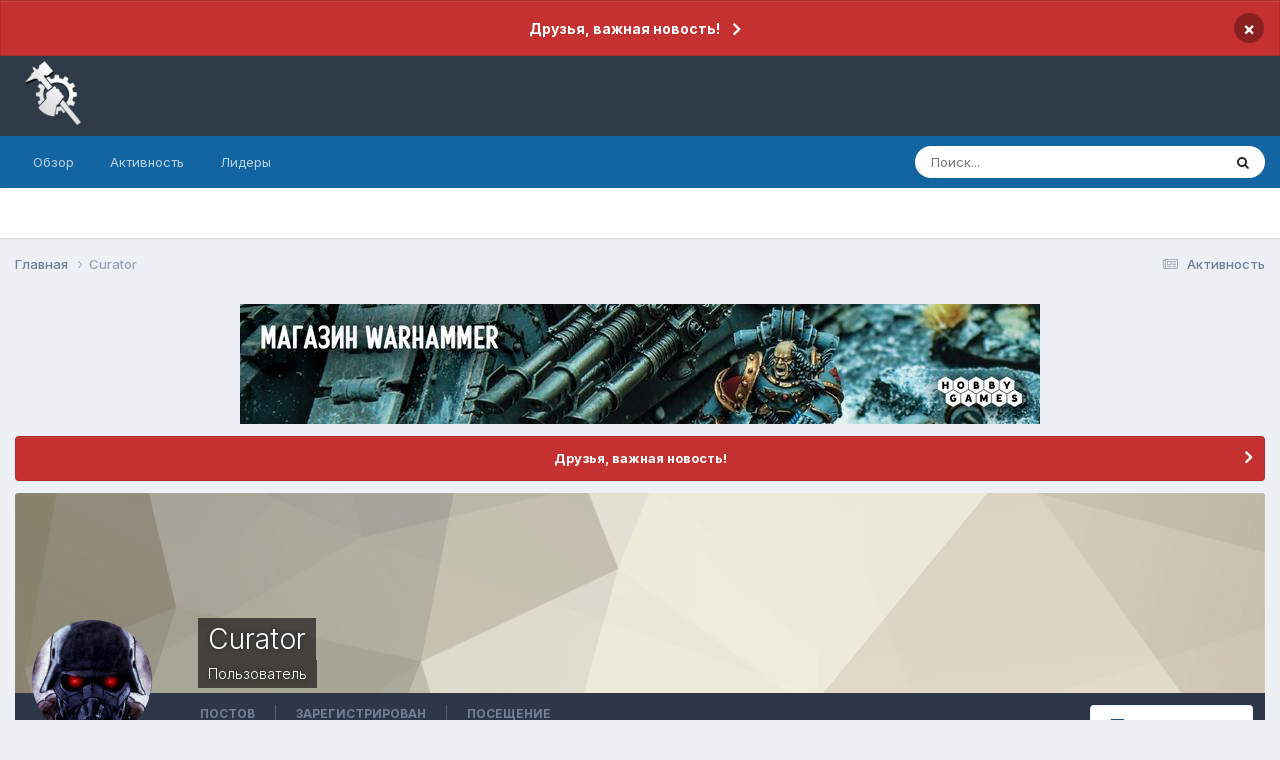

--- FILE ---
content_type: text/html;charset=UTF-8
request_url: https://forums.warforge.ru/profile/4944-curator/
body_size: 16799
content:
<!DOCTYPE html>
<html lang="ru-RU" dir="ltr">
	<head>
		<meta charset="utf-8">
        
            

<!-- IPS Data Layer Start -->
<script>
    /* IPS Configuration */
    const IpsDataLayerConfig = {"_events":{"account_login":{"enabled":true,"formatted_name":"account_login"},"account_logout":{"enabled":true,"formatted_name":"account_logout"},"account_register":{"enabled":true,"formatted_name":"account_register"},"content_comment":{"enabled":false,"formatted_name":"content_comment"},"content_create":{"enabled":false,"formatted_name":"content_create"},"content_react":{"enabled":false,"formatted_name":"content_react"},"content_view":{"enabled":false,"formatted_name":"content_view"},"search":{"enabled":true,"formatted_name":"search"}},"_properties":{"content_container_url":{"event_keys":["content_*","filter_*","sort","file_download"],"pii":false,"formatted_name":"content_container_url","enabled":true,"type":"string","page_level":true},"content_id":{"event_keys":["content_*","file_download"],"pii":false,"formatted_name":"content_id","enabled":true,"type":"number","page_level":true},"author_name":{"event_keys":["content_*","social_reply","file_download"],"pii":true,"formatted_name":"author_name","enabled":true,"type":"string","page_level":true},"content_title":{"event_keys":["content_*","file_download"],"pii":true,"formatted_name":"content_title","enabled":true,"type":"string","page_level":true},"content_url":{"event_keys":["content_*","file_download"],"pii":false,"formatted_name":"content_url","enabled":true,"type":"string","page_level":true},"author_id":{"event_keys":["content_*","social_reply","file_download"],"pii":true,"formatted_name":"author_id","enabled":true,"type":"number | string","replace_with_sso":true,"page_level":true},"comment_type":{"event_keys":["content_comment","content_react","content_quote"],"pii":false,"formatted_name":"comment_type","enabled":true,"type":"string","page_level":false},"comment_url":{"event_keys":["content_comment","content_react","content_quote"],"pii":false,"formatted_name":"comment_url","enabled":true,"type":"string","page_level":false},"community_area":{"event_keys":["filter_*","sort"],"pii":false,"formatted_name":"community_area","enabled":true,"type":"string","page_level":true},"content_age":{"event_keys":["content_*","file_download"],"pii":false,"formatted_name":"content_age","enabled":true,"type":"number","page_level":true},"content_area":{"event_keys":["content_*","filter_*","sort","file_download"],"pii":false,"formatted_name":"content_area","enabled":true,"type":"string","page_level":true},"content_container_id":{"event_keys":["content_*","filter_*","sort","file_download"],"pii":false,"formatted_name":"content_container_id","enabled":true,"type":"number","page_level":true},"content_container_name":{"event_keys":["content_*","filter_*","sort","file_download"],"pii":false,"formatted_name":"content_container_name","enabled":true,"type":"string","page_level":true},"content_container_path":{"event_keys":["content_*"],"pii":false,"formatted_name":"content_container_path","enabled":false,"type":"array","page_level":true,"default":[]},"content_container_type":{"event_keys":["content_*","filter_*","sort","file_download"],"pii":false,"formatted_name":"content_container_type","enabled":true,"type":"string","page_level":true},"content_type":{"event_keys":["content_*","filter_*","sort","file_download"],"pii":false,"formatted_name":"content_type","enabled":true,"type":"string","page_level":true},"file_name":{"event_keys":["file_download"],"pii":false,"formatted_name":"file_name","enabled":true,"type":"string","page_level":false},"ips_time":{"event_keys":["*"],"pii":false,"formatted_name":"ips_time","enabled":true,"type":"number","page_level":true},"page_number":{"event_keys":["content_view","query","filter","sort"],"pii":false,"formatted_name":"page_number","enabled":true,"type":"number","page_level":true},"comment_id":{"event_keys":["content_comment","content_react","content_quote"],"pii":false,"formatted_name":"comment_id","enabled":true,"type":"number","page_level":false},"logged_in":{"event_keys":[],"pii":false,"formatted_name":"logged_in","enabled":true,"type":"number","page_level":true},"logged_in_time":{"event_keys":[],"pii":false,"formatted_name":"logged_in_time","enabled":true,"type":"number","page_level":true},"member_group":{"event_keys":[],"pii":false,"formatted_name":"member_group","enabled":true,"type":"string","page_level":true},"member_group_id":{"event_keys":[],"pii":false,"formatted_name":"member_group_id","enabled":true,"type":"number","page_level":true},"member_id":{"event_keys":[],"pii":true,"formatted_name":"member_id","enabled":true,"type":"number | string","page_level":true,"replace_with_sso":true},"member_name":{"event_keys":[],"pii":true,"formatted_name":"member_name","enabled":true,"type":"string","page_level":true},"profile_group":{"event_keys":["social_*"],"pii":false,"formatted_name":"profile_group","enabled":true,"type":"string","page_level":true},"profile_group_id":{"event_keys":["social_*"],"pii":false,"formatted_name":"profile_group_id","enabled":true,"type":"number","page_level":true},"profile_id":{"event_keys":["social_*"],"pii":true,"formatted_name":"profile_id","enabled":true,"type":"number | string","page_level":true,"replace_with_sso":true},"profile_name":{"event_keys":["social_*"],"pii":true,"formatted_name":"profile_name","enabled":true,"type":"string","page_level":true},"reaction_type":{"event_keys":["content_react"],"pii":false,"formatted_name":"reaction_type","enabled":true,"type":"string","page_level":false},"sort_by":{"event_keys":["*sort"],"pii":false,"formatted_name":"sort_by","enabled":true,"type":"string","page_level":true},"sort_direction":{"event_keys":["*sort"],"pii":false,"formatted_name":"sort_direction","enabled":true,"type":"string","page_level":true},"view_location":{"event_keys":["*_view"],"pii":false,"formatted_name":"view_location","enabled":true,"type":"string","page_level":true,"default":"page"},"query":{"event_keys":["search"],"pii":false,"formatted_name":"query","enabled":true,"type":"string","page_level":false},"filter_title":{"event_keys":["filter_*"],"pii":false,"formatted_name":"filter_title","enabled":true,"type":"string","page_level":false},"ips_key":{"event_keys":["*"],"pii":false,"formatted_name":"ips_key","enabled":false,"type":"string","page_level":true}},"_pii":true,"_pii_groups":[["author_id","author_name"],["member_id","member_name"],["profile_id","profile_name"]]};

    /* IPS Context */
    const IpsDataLayerContext = {"content_container_url":null,"content_id":null,"author_name":null,"content_title":null,"content_url":null,"author_id":null,"community_area":"profile","content_age":null,"content_area":"profile","content_container_id":null,"content_container_name":null,"content_container_type":null,"content_type":null,"ips_time":null,"page_number":null,"logged_in":0,"logged_in_time":null,"member_group":"Гости","member_group_id":2,"member_id":null,"member_name":null,"profile_group":null,"profile_group_id":null,"profile_id":null,"profile_name":null,"sort_by":null,"sort_direction":null,"view_location":"page"};

    /* IPS Events */
    const IpsDataLayerEvents = [];
</script>


<!-- Handlers -->

<!-- Initializers -->
<!-- END Initializers -->

<!-- Head Snippets -->

<!-- END Head Snippets -->

<!-- Event Callbacks -->
<script>
const IpsDataLayerEventHandlers = [
    
];
</script>
<!-- END Event Callbacks -->

<!-- Properties Callbacks -->
<script>
const IpsDataLayerPropertiesHandlers = [
    
];
</script>
<!-- END Properties Callbacks -->

<!-- END Handlers -->

<!-- IPS Data Layer End -->
        
		<title>Curator - Форумы портала WARFORGE</title>
		
		
		
		

	<meta name="viewport" content="width=device-width, initial-scale=1">


	
	


	<meta name="twitter:card" content="summary" />



	
		
			
				<meta property="og:site_name" content="Форумы портала WARFORGE">
			
		
	

	
		
			
				<meta property="og:locale" content="ru_RU">
			
		
	


	
		<link rel="canonical" href="https://forums.warforge.ru/profile/4944-curator/" />
	





<link rel="manifest" href="https://forums.warforge.ru/manifest.webmanifest/">
<meta name="msapplication-config" content="https://forums.warforge.ru/browserconfig.xml/">
<meta name="msapplication-starturl" content="/">
<meta name="application-name" content="Форумы портала WARFORGE">
<meta name="apple-mobile-web-app-title" content="Форумы портала WARFORGE">

	<meta name="theme-color" content="#303b4a">










<link rel="preload" href="//forums.warforge.ru/applications/core/interface/font/fontawesome-webfont.woff2?v=4.7.0" as="font" crossorigin="anonymous">
		


	<link rel="preconnect" href="https://fonts.googleapis.com">
	<link rel="preconnect" href="https://fonts.gstatic.com" crossorigin>
	
		<link href="https://fonts.googleapis.com/css2?family=Inter:wght@300;400;500;600;700&display=swap" rel="stylesheet">
	



	<link rel='stylesheet' href='https://forums.warforge.ru/uploads/css_built_1/341e4a57816af3ba440d891ca87450ff_framework.css?v=dee3927ac21752154424' media='all'>

	<link rel='stylesheet' href='https://forums.warforge.ru/uploads/css_built_1/05e81b71abe4f22d6eb8d1a929494829_responsive.css?v=dee3927ac21752154424' media='all'>

	<link rel='stylesheet' href='https://forums.warforge.ru/uploads/css_built_1/90eb5adf50a8c640f633d47fd7eb1778_core.css?v=dee3927ac21752154424' media='all'>

	<link rel='stylesheet' href='https://forums.warforge.ru/uploads/css_built_1/5a0da001ccc2200dc5625c3f3934497d_core_responsive.css?v=dee3927ac21752154424' media='all'>

	<link rel='stylesheet' href='https://forums.warforge.ru/uploads/css_built_1/ffdbd8340d5c38a97b780eeb2549bc3f_profiles.css?v=dee3927ac21752154424' media='all'>

	<link rel='stylesheet' href='https://forums.warforge.ru/uploads/css_built_1/f2ef08fd7eaff94a9763df0d2e2aaa1f_streams.css?v=dee3927ac21752154424' media='all'>

	<link rel='stylesheet' href='https://forums.warforge.ru/uploads/css_built_1/9be4fe0d9dd3ee2160f368f53374cd3f_leaderboard.css?v=dee3927ac21752154424' media='all'>

	<link rel='stylesheet' href='https://forums.warforge.ru/uploads/css_built_1/125515e1b6f230e3adf3a20c594b0cea_profiles_responsive.css?v=dee3927ac21752154424' media='all'>





<link rel='stylesheet' href='https://forums.warforge.ru/uploads/css_built_1/258adbb6e4f3e83cd3b355f84e3fa002_custom.css?v=dee3927ac21752154424' media='all'>




		
		

	</head>
	<body class='ipsApp ipsApp_front ipsJS_none ipsClearfix' data-controller='core.front.core.app,core.front.core.dataLayer' data-message="" data-pageApp='core' data-pageLocation='front' data-pageModule='members' data-pageController='profile' data-pageID='4944'  >
		
<!-- Yandex.Metrika counter -->
<script type="text/javascript" >
   (function(m,e,t,r,i,k,a){m[i]=m[i]||function(){(m[i].a=m[i].a||[]).push(arguments)};
   m[i].l=1*new Date();
   for (var j = 0; j < document.scripts.length; j++) {if (document.scripts[j].src === r) { return; }}
   k=e.createElement(t),a=e.getElementsByTagName(t)[0],k.async=1,k.src=r,a.parentNode.insertBefore(k,a)})
   (window, document, "script", "https://mc.yandex.ru/metrika/tag.js", "ym");

   ym(97847257, "init", {
        clickmap:true,
        trackLinks:true,
        accurateTrackBounce:true,
        webvisor:true,
        trackHash:true
   });
</script>
<noscript><div><img src="https://mc.yandex.ru/watch/97847257" style="position:absolute; left:-9999px;" alt="" /></div></noscript>
<!-- /Yandex.Metrika counter -->
        

        
            

<!-- IPS Data Body Start -->

<!-- Handlers -->

<!-- END Handlers -->

<!-- IPS Data Layer Body End -->
        

		<a href='#ipsLayout_mainArea' class='ipsHide' title='Перейти к основному содержанию на этой странице' accesskey='m'>Перейти к содержанию</a>
		



<div class='cAnnouncements' data-controller="core.front.core.announcementBanner" >
	
	<div class='cAnnouncementPageTop ipsJS_hide ipsAnnouncement ipsMessage_error' data-announcementId="116">
        
        <a href='https://forums.warforge.ru/announcement/116-druzja-vazhnaja-novost/' data-ipsDialog data-ipsDialog-title="Друзья, важная новость!">Друзья, важная новость!</a>
        

		<a href='#' data-role="dismissAnnouncement">×</a>
	</div>
	
</div>



		<div id='ipsLayout_header' class='ipsClearfix'>
			<header>
				<div class='ipsLayout_container'>
					


<a href='https://forums.warforge.ru/' id='elLogo' accesskey='1'><img src="https://forums.warforge.ru/uploads/monthly_2024_06/3_molotok.gif.60e61ddc7a1421c697b3d1b747dbb8cb.gif" alt='Форумы портала WARFORGE'></a>

					
						

	<ul id='elUserNav' class='ipsList_inline cSignedOut ipsResponsive_showDesktop'>
		
        
		
        
        
		
	</ul>

						
<ul class='ipsMobileHamburger ipsList_reset ipsResponsive_hideDesktop'>
	<li data-ipsDrawer data-ipsDrawer-drawerElem='#elMobileDrawer'>
		<a href='#' >
			
			
				
			
			
			
			<i class='fa fa-navicon'></i>
		</a>
	</li>
</ul>
					
				</div>
			</header>
			

	<nav data-controller='core.front.core.navBar' class=' ipsResponsive_showDesktop'>
		<div class='ipsNavBar_primary ipsLayout_container '>
			<ul data-role="primaryNavBar" class='ipsClearfix'>
				


	
		
		
		<li  id='elNavSecondary_1' data-role="navBarItem" data-navApp="core" data-navExt="CustomItem">
			
			
				<a href="https://forums.warforge.ru"  data-navItem-id="1" >
					Обзор<span class='ipsNavBar_active__identifier'></span>
				</a>
			
			
				<ul class='ipsNavBar_secondary ipsHide' data-role='secondaryNavBar'>
					


	
	

	
		
		
		<li  id='elNavSecondary_10' data-role="navBarItem" data-navApp="forums" data-navExt="Forums">
			
			
				<a href="https://forums.warforge.ru"  data-navItem-id="10" >
					Форумы<span class='ipsNavBar_active__identifier'></span>
				</a>
			
			
		</li>
	
	

	
		
		
		<li  id='elNavSecondary_11' data-role="navBarItem" data-navApp="calendar" data-navExt="Calendar">
			
			
				<a href="https://forums.warforge.ru/events/"  data-navItem-id="11" >
					События<span class='ipsNavBar_active__identifier'></span>
				</a>
			
			
		</li>
	
	

	
	

	
		
		
		<li  id='elNavSecondary_13' data-role="navBarItem" data-navApp="core" data-navExt="StaffDirectory">
			
			
				<a href="https://forums.warforge.ru/staff/"  data-navItem-id="13" >
					Модераторы<span class='ipsNavBar_active__identifier'></span>
				</a>
			
			
		</li>
	
	

	
		
		
		<li  id='elNavSecondary_14' data-role="navBarItem" data-navApp="core" data-navExt="OnlineUsers">
			
			
				<a href="https://forums.warforge.ru/online/"  data-navItem-id="14" >
					Пользователи онлайн<span class='ipsNavBar_active__identifier'></span>
				</a>
			
			
		</li>
	
	

	
		
		
		<li  id='elNavSecondary_15' data-role="navBarItem" data-navApp="core" data-navExt="Leaderboard">
			
			
				<a href="https://forums.warforge.ru/leaderboard/"  data-navItem-id="15" >
					Лидеры<span class='ipsNavBar_active__identifier'></span>
				</a>
			
			
		</li>
	
	

					<li class='ipsHide' id='elNavigationMore_1' data-role='navMore'>
						<a href='#' data-ipsMenu data-ipsMenu-appendTo='#elNavigationMore_1' id='elNavigationMore_1_dropdown'>Больше <i class='fa fa-caret-down'></i></a>
						<ul class='ipsHide ipsMenu ipsMenu_auto' id='elNavigationMore_1_dropdown_menu' data-role='moreDropdown'></ul>
					</li>
				</ul>
			
		</li>
	
	

	
		
		
		<li  id='elNavSecondary_2' data-role="navBarItem" data-navApp="core" data-navExt="CustomItem">
			
			
				<a href="https://forums.warforge.ru/discover/"  data-navItem-id="2" >
					Активность<span class='ipsNavBar_active__identifier'></span>
				</a>
			
			
				<ul class='ipsNavBar_secondary ipsHide' data-role='secondaryNavBar'>
					


	
		
		
		<li  id='elNavSecondary_4' data-role="navBarItem" data-navApp="core" data-navExt="AllActivity">
			
			
				<a href="https://forums.warforge.ru/discover/"  data-navItem-id="4" >
					Активность<span class='ipsNavBar_active__identifier'></span>
				</a>
			
			
		</li>
	
	

	
	

	
	

	
	

	
		
		
		<li  id='elNavSecondary_8' data-role="navBarItem" data-navApp="core" data-navExt="Search">
			
			
				<a href="https://forums.warforge.ru/search/"  data-navItem-id="8" >
					Поиск<span class='ipsNavBar_active__identifier'></span>
				</a>
			
			
		</li>
	
	

	
	

					<li class='ipsHide' id='elNavigationMore_2' data-role='navMore'>
						<a href='#' data-ipsMenu data-ipsMenu-appendTo='#elNavigationMore_2' id='elNavigationMore_2_dropdown'>Больше <i class='fa fa-caret-down'></i></a>
						<ul class='ipsHide ipsMenu ipsMenu_auto' id='elNavigationMore_2_dropdown_menu' data-role='moreDropdown'></ul>
					</li>
				</ul>
			
		</li>
	
	

	
		
		
		<li  id='elNavSecondary_16' data-role="navBarItem" data-navApp="core" data-navExt="Leaderboard">
			
			
				<a href="https://forums.warforge.ru/leaderboard/"  data-navItem-id="16" >
					Лидеры<span class='ipsNavBar_active__identifier'></span>
				</a>
			
			
		</li>
	
	

				<li class='ipsHide' id='elNavigationMore' data-role='navMore'>
					<a href='#' data-ipsMenu data-ipsMenu-appendTo='#elNavigationMore' id='elNavigationMore_dropdown'>Больше</a>
					<ul class='ipsNavBar_secondary ipsHide' data-role='secondaryNavBar'>
						<li class='ipsHide' id='elNavigationMore_more' data-role='navMore'>
							<a href='#' data-ipsMenu data-ipsMenu-appendTo='#elNavigationMore_more' id='elNavigationMore_more_dropdown'>Больше <i class='fa fa-caret-down'></i></a>
							<ul class='ipsHide ipsMenu ipsMenu_auto' id='elNavigationMore_more_dropdown_menu' data-role='moreDropdown'></ul>
						</li>
					</ul>
				</li>
			</ul>
			

	<div id="elSearchWrapper">
		<div id='elSearch' data-controller="core.front.core.quickSearch">
			<form accept-charset='utf-8' action='//forums.warforge.ru/search/?do=quicksearch' method='post'>
                <input type='search' id='elSearchField' placeholder='Поиск...' name='q' autocomplete='off' aria-label='Поиск'>
                <details class='cSearchFilter'>
                    <summary class='cSearchFilter__text'></summary>
                    <ul class='cSearchFilter__menu'>
                        
                        <li><label><input type="radio" name="type" value="all" ><span class='cSearchFilter__menuText'>Везде</span></label></li>
                        
                        
                            <li><label><input type="radio" name="type" value="core_statuses_status" checked><span class='cSearchFilter__menuText'>Обновления статусов</span></label></li>
                        
                            <li><label><input type="radio" name="type" value="forums_topic"><span class='cSearchFilter__menuText'>Темы</span></label></li>
                        
                            <li><label><input type="radio" name="type" value="calendar_event"><span class='cSearchFilter__menuText'>События</span></label></li>
                        
                            <li><label><input type="radio" name="type" value="core_members"><span class='cSearchFilter__menuText'>Пользователи</span></label></li>
                        
                    </ul>
                </details>
				<button class='cSearchSubmit' type="submit" aria-label='Поиск'><i class="fa fa-search"></i></button>
			</form>
		</div>
	</div>

		</div>
	</nav>

			
<ul id='elMobileNav' class='ipsResponsive_hideDesktop' data-controller='core.front.core.mobileNav'>
	
		
			<li id='elMobileBreadcrumb'>
				<a href='https://forums.warforge.ru/'>
					<span>Главная</span>
				</a>
			</li>
		
	
	
	
	<li >
		<a data-action="defaultStream" href='https://forums.warforge.ru/discover/'><i class="fa fa-newspaper-o" aria-hidden="true"></i></a>
	</li>

	

	
		<li class='ipsJS_show'>
			<a href='https://forums.warforge.ru/search/'><i class='fa fa-search'></i></a>
		</li>
	
</ul>
		</div>
		<main id='ipsLayout_body' class='ipsLayout_container'>
			<div id='ipsLayout_contentArea'>
				<div id='ipsLayout_contentWrapper'>
					
<nav class='ipsBreadcrumb ipsBreadcrumb_top ipsFaded_withHover'>
	

	<ul class='ipsList_inline ipsPos_right'>
		
		<li >
			<a data-action="defaultStream" class='ipsType_light '  href='https://forums.warforge.ru/discover/'><i class="fa fa-newspaper-o" aria-hidden="true"></i> <span>Активность</span></a>
		</li>
		
	</ul>

	<ul data-role="breadcrumbList">
		<li>
			<a title="Главная" href='https://forums.warforge.ru/'>
				<span>Главная <i class='fa fa-angle-right'></i></span>
			</a>
		</li>
		
		
			<li>
				
					<a href='https://forums.warforge.ru/profile/4944-curator/'>
						<span>Curator </span>
					</a>
				
			</li>
		
	</ul>
</nav>
					
					<div id='ipsLayout_mainArea'>
						

<div class='ips8786e892b9 ipsSpacer_both ipsSpacer_half'>
	<ul class='ipsList_inline ipsType_center ipsList_reset ipsList_noSpacing'>
		
		<li class='ips8786e892b9_large ipsResponsive_showDesktop ipsResponsive_inlineBlock ipsAreaBackground_light'>
			
				<a href='https://forums.warforge.ru/index.php?app=core&amp;module=system&amp;controller=redirect&amp;do=advertisement&amp;ad=1&amp;key=fc44948d0d5fb714cb8bef30b1153c4bda9b15c9a10b875df84b821e267282e1'  rel='nofollow noopener'>
			
				<img src='https://forums.warforge.ru/uploads/monthly_2024_06/image.jpg.fef3b27769cc602ea65016e2b1f2e356.jpg' alt="advertisement_alt" class='ipsImage ipsContained'>
			
				</a>
			
		</li>
		
		<li class='ips8786e892b9_medium ipsResponsive_showTablet ipsResponsive_inlineBlock ipsAreaBackground_light'>
			
				<a href='https://forums.warforge.ru/index.php?app=core&amp;module=system&amp;controller=redirect&amp;do=advertisement&amp;ad=1&amp;key=fc44948d0d5fb714cb8bef30b1153c4bda9b15c9a10b875df84b821e267282e1'  rel='nofollow noopener'>
			
				<img src='https://forums.warforge.ru/uploads/monthly_2024_06/image.jpg.fef3b27769cc602ea65016e2b1f2e356.jpg' alt="advertisement_alt" class='ipsImage ipsContained'>
			
				</a>
			
		</li>

		<li class='ips8786e892b9_small ipsResponsive_showPhone ipsResponsive_inlineBlock ipsAreaBackground_light'>
			
				<a href='https://forums.warforge.ru/index.php?app=core&amp;module=system&amp;controller=redirect&amp;do=advertisement&amp;ad=1&amp;key=fc44948d0d5fb714cb8bef30b1153c4bda9b15c9a10b875df84b821e267282e1'  rel='nofollow noopener'>
			
				<img src='https://forums.warforge.ru/uploads/monthly_2024_06/image.jpg.fef3b27769cc602ea65016e2b1f2e356.jpg' alt="advertisement_alt" class='ipsImage ipsContained'>
			
				</a>
			
		</li>
		
	</ul>
	
</div>

						
						
						

	


	<div class='cAnnouncementsContent'>
		
		<div class='cAnnouncementContentTop ipsAnnouncement ipsMessage_error ipsType_center'>
            
			<a href='https://forums.warforge.ru/announcement/116-druzja-vazhnaja-novost/' data-ipsDialog data-ipsDialog-title="Друзья, важная новость!">Друзья, важная новость!</a>
            
		</div>
		
	</div>



						

<!-- When altering this template be sure to also check for similar in the hovercard -->
<div data-controller='core.front.profile.main'>
	

<header data-role="profileHeader">
    <div class='ipsPageHead_special ' id='elProfileHeader' data-controller='core.global.core.coverPhoto' data-url="https://forums.warforge.ru/profile/4944-curator/?csrfKey=d6c07ffa69cd3f31de6ee395e2f0562c" data-coverOffset='0'>
        
        <div class='ipsCoverPhoto_container' style="background-color: hsl(46, 100%, 80% )">
            <img src='https://forums.warforge.ru/uploads/set_resources_1/84c1e40ea0e759e3f1505eb1788ddf3c_pattern.png' class='ipsCoverPhoto_photo' data-action="toggleCoverPhoto" alt=''>
        </div>
        
        
        <div class='ipsColumns ipsColumns_collapsePhone' data-hideOnCoverEdit>
            <div class='ipsColumn ipsColumn_fixed ipsColumn_narrow ipsPos_center' id='elProfilePhoto'>
                
                <a href="https://forums.warforge.ru/uploads/av-4944.jpeg" data-ipsLightbox class='ipsUserPhoto ipsUserPhoto_xlarge'>
                    <img src='https://forums.warforge.ru/uploads/av-4944.jpeg' alt=''>
                </a>
                
                
            </div>
            <div class='ipsColumn ipsColumn_fluid'>
                <div class='ipsPos_left ipsPad cProfileHeader_name ipsType_normal'>
                    <h1 class='ipsType_reset ipsPageHead_barText'>
                        Curator

                        
                        
                    </h1>
                    <span>
						<span class='ipsPageHead_barText'>Пользователь</span>
					</span>
                </div>
                
                <ul class='ipsList_inline ipsPad ipsResponsive_hidePhone ipsResponsive_block ipsPos_left'>
                    
                    <li>

<div data-followApp='core' data-followArea='member' data-followID='4944'  data-controller='core.front.core.followButton'>
	
		

	
</div></li>
                    
                    
                </ul>
                
            </div>
        </div>
    </div>

    <div class='ipsGrid ipsAreaBackground ipsPad ipsResponsive_showPhone ipsResponsive_block'>
        
        
        

        
        
        <div data-role='switchView' class='ipsGrid_span12'>
            <div data-action="goToProfile" data-type='phone' class='ipsHide'>
                <a href='https://forums.warforge.ru/profile/4944-curator/' class='ipsButton ipsButton_veryLight ipsButton_small ipsButton_fullWidth' title="Профиль Curator"><i class='fa fa-user'></i></a>
            </div>
            <div data-action="browseContent" data-type='phone' class=''>
                <a href="https://forums.warforge.ru/profile/4944-curator/content/" rel="nofollow" class='ipsButton ipsButton_veryLight ipsButton_small ipsButton_fullWidth'  title="Контент Curator"><i class='fa fa-newspaper-o'></i></a>
            </div>
        </div>
    </div>

    <div id='elProfileStats' class='ipsClearfix sm:ipsPadding ipsResponsive_pull'>
        <div data-role='switchView' class='ipsResponsive_hidePhone ipsPos_right'>
            <a href='https://forums.warforge.ru/profile/4944-curator/' class='ipsButton ipsButton_veryLight ipsButton_small ipsPos_right ipsHide' data-action="goToProfile" data-type='full' title="Профиль Curator"><i class='fa fa-user'></i> <span class='ipsResponsive_showDesktop ipsResponsive_inline'>&nbsp;Профиль</span></a>
            <a href="https://forums.warforge.ru/profile/4944-curator/content/" rel="nofollow" class='ipsButton ipsButton_veryLight ipsButton_small ipsPos_right ' data-action="browseContent" data-type='full' title="Контент Curator"><i class='fa fa-newspaper-o'></i> <span class='ipsResponsive_showDesktop ipsResponsive_inline'>&nbsp;Обзор контента</span></a>
        </div>
        <ul class='ipsList_reset ipsFlex ipsFlex-ai:center ipsFlex-fw:wrap ipsPos_left ipsResponsive_noFloat'>
            <li>
                <h4 class='ipsType_minorHeading'>Постов</h4>
                10 163
            </li>
            <li>
                <h4 class='ipsType_minorHeading'>Зарегистрирован</h4>
                <time datetime='2006-05-30T18:32:43Z' title='30.05.2006 18:32' data-short='19 г.'>30 мая, 2006</time>
            </li>
            
            <li>
                <h4 class='ipsType_minorHeading'>Посещение</h4>
                <span>
					
                    <time datetime='2024-06-12T19:56:42Z' title='12.06.2024 19:56' data-short='1 г.'>12 июня, 2024</time>
				</span>
            </li>
            
            
        </ul>
    </div>
</header>
	<div data-role="profileContent" class='ipsSpacer_top'>

		<div class='ipsColumns ipsColumns_collapseTablet' data-controller="core.front.profile.body">
			<div class='ipsColumn ipsColumn_fixed ipsColumn_veryWide' id='elProfileInfoColumn'>
				<div class='ipsPadding ipsBox ipsResponsive_pull'>
					
					
						

						
					

					
					
					
                        
                    
					
						<div class='ipsWidget ipsWidget_vertical cProfileSidebarBlock ipsBox ipsBox--child ipsSpacer_bottom' id='elFollowers' data-feedID='member-4944' data-controller='core.front.profile.followers'>
							

<h2 class='ipsWidget_title ipsType_reset'>
	
	21 Подписчик
</h2>
<div class='ipsWidget_inner'>
	
		<ul class='ipsGrid ipsSpacer_top'>
			
				
					<li class='ipsGrid_span3 ipsType_center ' data-ipsTooltip title='Dale Cooper'>


	<a href="https://forums.warforge.ru/profile/16746-dale-cooper/" rel="nofollow"  class="ipsUserPhoto ipsUserPhoto_mini" title="Перейти в профиль Dale Cooper">
		<img src='https://forums.warforge.ru/uploads/av-16746.png' alt='Dale Cooper' loading="lazy">
	</a>
</li>
				
			
				
					<li class='ipsGrid_span3 ipsType_center ' data-ipsTooltip title='Шикарный Манул'>


	<a href="https://forums.warforge.ru/profile/7837-%D1%88%D0%B8%D0%BA%D0%B0%D1%80%D0%BD%D1%8B%D0%B9-%D0%BC%D0%B0%D0%BD%D1%83%D0%BB/" rel="nofollow"  class="ipsUserPhoto ipsUserPhoto_mini" title="Перейти в профиль Шикарный Манул">
		<img src='https://forums.warforge.ru/uploads/av-7837.jpg' alt='Шикарный Манул' loading="lazy">
	</a>
</li>
				
			
				
					<li class='ipsGrid_span3 ipsType_center ' data-ipsTooltip title='PrincevonCarstein'>


	<a href="https://forums.warforge.ru/profile/2922-princevoncarstein/" rel="nofollow"  class="ipsUserPhoto ipsUserPhoto_mini" title="Перейти в профиль PrincevonCarstein">
		<img src='https://forums.warforge.ru/uploads/av-2922.jpg' alt='PrincevonCarstein' loading="lazy">
	</a>
</li>
				
			
				
					<li class='ipsGrid_span3 ipsType_center ' data-ipsTooltip title='Sar'>


	<a href="https://forums.warforge.ru/profile/3834-sar/" rel="nofollow"  class="ipsUserPhoto ipsUserPhoto_mini" title="Перейти в профиль Sar">
		<img src='https://forums.warforge.ru/uploads/av-3834.jpg' alt='Sar' loading="lazy">
	</a>
</li>
				
			
				
					<li class='ipsGrid_span3 ipsType_center ' data-ipsTooltip title='nice1'>


	<a href="https://forums.warforge.ru/profile/61876-nice1/" rel="nofollow"  class="ipsUserPhoto ipsUserPhoto_mini" title="Перейти в профиль nice1">
		<img src='data:image/svg+xml,%3Csvg%20xmlns%3D%22http%3A%2F%2Fwww.w3.org%2F2000%2Fsvg%22%20viewBox%3D%220%200%201024%201024%22%20style%3D%22background%3A%23c48162%22%3E%3Cg%3E%3Ctext%20text-anchor%3D%22middle%22%20dy%3D%22.35em%22%20x%3D%22512%22%20y%3D%22512%22%20fill%3D%22%23ffffff%22%20font-size%3D%22700%22%20font-family%3D%22-apple-system%2C%20BlinkMacSystemFont%2C%20Roboto%2C%20Helvetica%2C%20Arial%2C%20sans-serif%22%3EN%3C%2Ftext%3E%3C%2Fg%3E%3C%2Fsvg%3E' alt='nice1' loading="lazy">
	</a>
</li>
				
			
				
					<li class='ipsGrid_span3 ipsType_center ' data-ipsTooltip title='Aeris'>


	<a href="https://forums.warforge.ru/profile/18781-aeris/" rel="nofollow"  class="ipsUserPhoto ipsUserPhoto_mini" title="Перейти в профиль Aeris">
		<img src='https://forums.warforge.ru/uploads/av-18781.jpg' alt='Aeris' loading="lazy">
	</a>
</li>
				
			
				
					<li class='ipsGrid_span3 ipsType_center ' data-ipsTooltip title='Темный'>


	<a href="https://forums.warforge.ru/profile/7875-%D1%82%D0%B5%D0%BC%D0%BD%D1%8B%D0%B9/" rel="nofollow"  class="ipsUserPhoto ipsUserPhoto_mini" title="Перейти в профиль Темный">
		<img src='data:image/svg+xml,%3Csvg%20xmlns%3D%22http%3A%2F%2Fwww.w3.org%2F2000%2Fsvg%22%20viewBox%3D%220%200%201024%201024%22%20style%3D%22background%3A%23aec462%22%3E%3Cg%3E%3Ctext%20text-anchor%3D%22middle%22%20dy%3D%22.35em%22%20x%3D%22512%22%20y%3D%22512%22%20fill%3D%22%23ffffff%22%20font-size%3D%22700%22%20font-family%3D%22-apple-system%2C%20BlinkMacSystemFont%2C%20Roboto%2C%20Helvetica%2C%20Arial%2C%20sans-serif%22%3E%D0%A2%3C%2Ftext%3E%3C%2Fg%3E%3C%2Fsvg%3E' alt='Темный' loading="lazy">
	</a>
</li>
				
			
				
					<li class='ipsGrid_span3 ipsType_center ' data-ipsTooltip title='Amadeauz'>


	<a href="https://forums.warforge.ru/profile/12660-amadeauz/" rel="nofollow"  class="ipsUserPhoto ipsUserPhoto_mini" title="Перейти в профиль Amadeauz">
		<img src='https://forums.warforge.ru/uploads/av-12660.jpg' alt='Amadeauz' loading="lazy">
	</a>
</li>
				
			
				
					<li class='ipsGrid_span3 ipsType_center ' data-ipsTooltip title='0r1on'>


	<a href="https://forums.warforge.ru/profile/7291-0r1on/" rel="nofollow"  class="ipsUserPhoto ipsUserPhoto_mini" title="Перейти в профиль 0r1on">
		<img src='https://forums.warforge.ru/uploads/av-7291.jpg' alt='0r1on' loading="lazy">
	</a>
</li>
				
			
				
					<li class='ipsGrid_span3 ipsType_center ' data-ipsTooltip title='Iron Duke'>


	<a href="https://forums.warforge.ru/profile/10845-iron-duke/" rel="nofollow"  class="ipsUserPhoto ipsUserPhoto_mini" title="Перейти в профиль Iron Duke">
		<img src='https://forums.warforge.ru/uploads/av-10845.jpg' alt='Iron Duke' loading="lazy">
	</a>
</li>
				
			
				
					<li class='ipsGrid_span3 ipsType_center ' data-ipsTooltip title='Жарптица'>


	<a href="https://forums.warforge.ru/profile/511-%D0%B6%D0%B0%D1%80%D0%BF%D1%82%D0%B8%D1%86%D0%B0/" rel="nofollow"  class="ipsUserPhoto ipsUserPhoto_mini" title="Перейти в профиль Жарптица">
		<img src='https://forums.warforge.ru/uploads/av-511.jpg' alt='Жарптица' loading="lazy">
	</a>
</li>
				
			
				
					<li class='ipsGrid_span3 ipsType_center ' data-ipsTooltip title='Santan'>


	<a href="https://forums.warforge.ru/profile/20668-santan/" rel="nofollow"  class="ipsUserPhoto ipsUserPhoto_mini" title="Перейти в профиль Santan">
		<img src='data:image/svg+xml,%3Csvg%20xmlns%3D%22http%3A%2F%2Fwww.w3.org%2F2000%2Fsvg%22%20viewBox%3D%220%200%201024%201024%22%20style%3D%22background%3A%2362b7c4%22%3E%3Cg%3E%3Ctext%20text-anchor%3D%22middle%22%20dy%3D%22.35em%22%20x%3D%22512%22%20y%3D%22512%22%20fill%3D%22%23ffffff%22%20font-size%3D%22700%22%20font-family%3D%22-apple-system%2C%20BlinkMacSystemFont%2C%20Roboto%2C%20Helvetica%2C%20Arial%2C%20sans-serif%22%3ES%3C%2Ftext%3E%3C%2Fg%3E%3C%2Fsvg%3E' alt='Santan' loading="lazy">
	</a>
</li>
				
			
		</ul>
	
</div>

	<p class='ipsType_right ipsType_reset ipsPad_half ipsType_small ipsType_light ipsAreaBackground_light'>
		<a href='https://forums.warforge.ru/profile/4944-curator/followers/' class='ipsType_blendLinks'>Смотреть всех подписчиков <i class='fa fa-caret-right'></i></a>
	</p>

						</div>
	 				
	 				
						<div class='ipsWidget ipsWidget_vertical cProfileSidebarBlock ipsBox ipsBox--child ipsSpacer_bottom' data-location='defaultFields'>
							<h2 class='ipsWidget_title ipsType_reset'>Информация о Curator</h2>
							<div class='ipsWidget_inner ipsPad'>
								
								<ul class='ipsDataList ipsDataList_reducedSpacing cProfileFields'>
									
									
										<li class='ipsDataItem'>
											<span class='ipsDataItem_generic ipsDataItem_size3 ipsType_break'><strong>День рождения</strong></span>
											<span class='ipsDataItem_generic'>25.01.1988</span>
										</li>
									
								</ul>
							</div>
						</div>
					
					
						
						<div class='ipsWidget ipsWidget_vertical cProfileSidebarBlock ipsBox ipsBox--child ipsSpacer_bottom' data-location='customFields'>
							
                                <h2 class='ipsWidget_title ipsType_reset'>Contact Methods</h2>
                            
                            <div class='ipsWidget_inner ipsPad'>
								<ul class='ipsDataList ipsDataList_reducedSpacing cProfileFields'>
									
									
										<li class='ipsDataItem ipsType_break'>
											
												<span class='ipsDataItem_generic ipsDataItem_size3 ipsType_break'><strong>Website URL</strong></span>
												<div class='ipsDataItem_generic'><div class='ipsType_break ipsContained'>http://</div></div>
											
										</li>
									
									
									
										<li class='ipsDataItem ipsType_break'>
											
												<span class='ipsDataItem_generic ipsDataItem_size3 ipsType_break'><strong>ICQ</strong></span>
												<div class='ipsDataItem_generic'><div class='ipsType_break ipsContained'>250039199</div></div>
											
										</li>
									
									
								</ul>
							</div>
						</div>
						
					
						
						<div class='ipsWidget ipsWidget_vertical cProfileSidebarBlock ipsBox ipsBox--child ipsSpacer_bottom' data-location='customFields'>
							
                                <h2 class='ipsWidget_title ipsType_reset'>Profile Information</h2>
                            
                            <div class='ipsWidget_inner ipsPad'>
								<ul class='ipsDataList ipsDataList_reducedSpacing cProfileFields'>
									
									
										<li class='ipsDataItem ipsType_break'>
											
												<span class='ipsDataItem_generic ipsDataItem_size3 ipsType_break'><strong>Gender</strong></span>
												<div class='ipsDataItem_generic'><div class='ipsType_break ipsContained'>Male</div></div>
											
										</li>
									
									
									
										<li class='ipsDataItem ipsType_break'>
											
												<span class='ipsDataItem_generic ipsDataItem_size3 ipsType_break'><strong>Location</strong></span>
												<div class='ipsDataItem_generic'><div class='ipsType_break ipsContained'>Москва</div></div>
											
										</li>
									
									
									
										<li class='ipsDataItem ipsType_break'>
											
												<span class='ipsDataItem_generic ipsDataItem_size3 ipsType_break'><strong>Interests</strong></span>
												<div class='ipsDataItem_generic'><div class='ipsType_break ipsContained'>Ваха Аниме, Комп игры (стратегии&#092;рпг), Книги (разное, от классики&#092;философии до фантастики&#092;абнета) Гитара, Институт.</div></div>
											
										</li>
									
									
								</ul>
							</div>
						</div>
						
					
					
					
						<div class='ipsWidget ipsWidget_vertical cProfileSidebarBlock ipsBox ipsBox--child ipsSpacer_bottom' data-controller='core.front.profile.toggleBlock'>
							


	
	<h2 class='ipsWidget_title ipsType_reset'>
		

		Посетители профиля
	</h2>
	<div class='ipsWidget_inner ipsPad'>
		<span class='ipsType_light'>
			43 410 просмотров профиля
		</span>
		
			<ul class='ipsDataList ipsDataList_reducedSpacing ipsSpacer_top'>
			
				<li class='ipsDataItem'>
					<div class='ipsType_center ipsDataItem_icon'>
						


	<a href="https://forums.warforge.ru/profile/10211-keefer/" rel="nofollow" data-ipsHover data-ipsHover-width="370" data-ipsHover-target="https://forums.warforge.ru/profile/10211-keefer/?do=hovercard" class="ipsUserPhoto ipsUserPhoto_tiny" title="Перейти в профиль Keefer">
		<img src='https://forums.warforge.ru/uploads/av-10211.gif' alt='Keefer' loading="lazy">
	</a>

					</div>
					<div class='ipsDataItem_main'>
						<h3 class='ipsDataItem_title'>


<a href='https://forums.warforge.ru/profile/10211-keefer/' rel="nofollow" data-ipsHover data-ipsHover-width='370' data-ipsHover-target='https://forums.warforge.ru/profile/10211-keefer/?do=hovercard&amp;referrer=https%253A%252F%252Fforums.warforge.ru%252Fprofile%252F4944-curator%252F' title="Перейти в профиль Keefer" class="ipsType_break">Keefer</a></h3>
						<p class='ipsDataItem_meta ipsType_light'><time datetime='2025-01-24T09:00:18Z' title='24.01.2025 09:00' data-short='24 янв'>24 января, 2025</time></p>
					</div>
				</li>
			
				<li class='ipsDataItem'>
					<div class='ipsType_center ipsDataItem_icon'>
						


	<a href="https://forums.warforge.ru/profile/198672-janycharus/" rel="nofollow" data-ipsHover data-ipsHover-width="370" data-ipsHover-target="https://forums.warforge.ru/profile/198672-janycharus/?do=hovercard" class="ipsUserPhoto ipsUserPhoto_tiny" title="Перейти в профиль Янычарус">
		<img src='https://forums.warforge.ru/uploads/monthly_2024_11/maxresdefault(2).thumb.jpg.2a70102dfc3bbd6dbd6319991c48bd9f.jpg' alt='Янычарус' loading="lazy">
	</a>

					</div>
					<div class='ipsDataItem_main'>
						<h3 class='ipsDataItem_title'>


<a href='https://forums.warforge.ru/profile/198672-janycharus/' rel="nofollow" data-ipsHover data-ipsHover-width='370' data-ipsHover-target='https://forums.warforge.ru/profile/198672-janycharus/?do=hovercard&amp;referrer=https%253A%252F%252Fforums.warforge.ru%252Fprofile%252F4944-curator%252F' title="Перейти в профиль Янычарус" class="ipsType_break">Янычарус</a></h3>
						<p class='ipsDataItem_meta ipsType_light'><time datetime='2025-01-16T18:13:59Z' title='16.01.2025 18:13' data-short='1 г.'>16 января, 2025</time></p>
					</div>
				</li>
			
				<li class='ipsDataItem'>
					<div class='ipsType_center ipsDataItem_icon'>
						


	<a href="https://forums.warforge.ru/profile/12375-%D0%B4%D0%B0%D1%80%D1%82-%D0%B9%D0%BE%D1%80%D0%B8%D0%BA%D1%83%D1%81/" rel="nofollow" data-ipsHover data-ipsHover-width="370" data-ipsHover-target="https://forums.warforge.ru/profile/12375-%D0%B4%D0%B0%D1%80%D1%82-%D0%B9%D0%BE%D1%80%D0%B8%D0%BA%D1%83%D1%81/?do=hovercard" class="ipsUserPhoto ipsUserPhoto_tiny" title="Перейти в профиль Дарт Йорикус">
		<img src='https://forums.warforge.ru/uploads/av-12375.jpg' alt='Дарт Йорикус' loading="lazy">
	</a>

					</div>
					<div class='ipsDataItem_main'>
						<h3 class='ipsDataItem_title'>


<a href='https://forums.warforge.ru/profile/12375-%D0%B4%D0%B0%D1%80%D1%82-%D0%B9%D0%BE%D1%80%D0%B8%D0%BA%D1%83%D1%81/' rel="nofollow" data-ipsHover data-ipsHover-width='370' data-ipsHover-target='https://forums.warforge.ru/profile/12375-%D0%B4%D0%B0%D1%80%D1%82-%D0%B9%D0%BE%D1%80%D0%B8%D0%BA%D1%83%D1%81/?do=hovercard&amp;referrer=https%253A%252F%252Fforums.warforge.ru%252Fprofile%252F4944-curator%252F' title="Перейти в профиль Дарт Йорикус" class="ipsType_break">Дарт Йорикус</a></h3>
						<p class='ipsDataItem_meta ipsType_light'><time datetime='2025-01-16T18:08:55Z' title='16.01.2025 18:08' data-short='1 г.'>16 января, 2025</time></p>
					</div>
				</li>
			
				<li class='ipsDataItem'>
					<div class='ipsType_center ipsDataItem_icon'>
						


	<a href="https://forums.warforge.ru/profile/17291-helbre%D1%81ht/" rel="nofollow" data-ipsHover data-ipsHover-width="370" data-ipsHover-target="https://forums.warforge.ru/profile/17291-helbre%D1%81ht/?do=hovercard" class="ipsUserPhoto ipsUserPhoto_tiny" title="Перейти в профиль Helbreсht">
		<img src='https://forums.warforge.ru/uploads/monthly_2024_07/11111.thumb.JPG.07b0be251d758cdba759cc601b4aac8d.JPG' alt='Helbreсht' loading="lazy">
	</a>

					</div>
					<div class='ipsDataItem_main'>
						<h3 class='ipsDataItem_title'>


<a href='https://forums.warforge.ru/profile/17291-helbre%D1%81ht/' rel="nofollow" data-ipsHover data-ipsHover-width='370' data-ipsHover-target='https://forums.warforge.ru/profile/17291-helbre%D1%81ht/?do=hovercard&amp;referrer=https%253A%252F%252Fforums.warforge.ru%252Fprofile%252F4944-curator%252F' title="Перейти в профиль Helbreсht" class="ipsType_break">Helbreсht</a></h3>
						<p class='ipsDataItem_meta ipsType_light'><time datetime='2024-08-03T08:16:34Z' title='03.08.2024 08:16' data-short='1 г.'>3 августа, 2024</time></p>
					</div>
				</li>
			
			</ul>
		
	</div>

		
						</div>
					
				</div>

			</div>
			<section class='ipsColumn ipsColumn_fluid'>
				
					<div class='ipsWidget ipsBox ipsMargin_bottom'>
						<h2 class='ipsWidget_title ipsType_reset ipsFlex ipsFlex-ai:center ipsFlex-jc:between'>
							<span>
								
									Достижения Curator
								
							</span>
						</h2>
						<div class='ipsWidget_inner ipsPadding_horizontal ipsPadding_vertical:half ipsType_center cProfileAchievements'>
							
								<div class='ipsFlex ipsFlex-fd:column ipsFlex-ai:center ipsPadding_vertical:half'>
									
<img src='https://forums.warforge.ru/uploads/set_resources_1/84c1e40ea0e759e3f1505eb1788ddf3c_default_rank.png' loading="lazy" alt="Maniac&#33;" class="ipsDimension:4" data-ipsTooltip title="Звание: Maniac&#33; (12/12)">
									<h3 class='ipsType_reset ipsType_unbold ipsType_medium ipsType_light ipsMargin_top:half'>
                                        Maniac&#33; (12/12)
									</h3>
								</div>
							
							
									
								
							
							
								
									<div class='ipsPadding_vertical:half'>
								
										<p class='ipsType_reset cProfileRepScore cProfileRepScore_neutral ipsRadius:full ipsDimension_height:4 ipsDimension_minWidth:4 ipsPadding_horizontal:half ipsType_large ipsFlex-inline ipsFlex-ai:center ipsFlex-jc:center' data-ipsTooltip title="Neutral">0</p>
										<h3 class='ipsType_reset ipsType_unbold ipsType_medium ipsType_light ipsMargin_top:half'>
											Репутация
										</h3>
								
									</div>
								
							
							
						</div>
					</div>
				

				<div class='ipsBox ipsResponsive_pull'>
					

<div id='elProfileTabs_content' class='ipsTabs_panels ipsPadding ipsAreaBackground_reset'>
	
		
			<div id="ipsTabs_elProfileTabs_elProfileTab_activity_panel" class='ipsTabs_panel ipsAreaBackground_reset'>
				
<div data-controller="core.front.statuses.statusFeed">
	
	
		<ol class='ipsStream ipsList_reset' data-role='activityStream' id='elProfileActivityOverview'>
			
				

<li class='ipsStreamItem ipsStreamItem_contentBlock ipsStreamItem_expanded ipsAreaBackground_reset ipsPad  ' data-role='activityItem' data-timestamp='1718222028'>
	<div class='ipsStreamItem_container ipsClearfix'>
		
			
			<div class='ipsStreamItem_header ipsPhotoPanel ipsPhotoPanel_mini'>
								
					<span class='ipsStreamItem_contentType' data-ipsTooltip title='Сообщение'><i class='fa fa-comment'></i></span>
				
				

	<a href="https://forums.warforge.ru/profile/4944-curator/" rel="nofollow" data-ipsHover data-ipsHover-target="https://forums.warforge.ru/profile/4944-curator/?do=hovercard" class="ipsUserPhoto ipsUserPhoto_mini" title="Перейти в профиль Curator">
		<img src='https://forums.warforge.ru/uploads/av-4944.jpeg' alt='Curator' loading="lazy">
	</a>

				<div class=''>
					
					<h2 class='ipsType_reset ipsStreamItem_title ipsContained_container ipsStreamItem_titleSmall'>
						
						
						<span class='ipsType_break ipsContained'>
							<a href='https://forums.warforge.ru/topic/276195-babka-jekkleziarhija/?do=findComment&amp;comment=5004793' data-linkType="link" data-searchable> Бабка-экклезиархия</a>
						</span>
						
					</h2>
					
						<p class='ipsType_reset ipsStreamItem_status ipsType_blendLinks'>
							
<a href='https://forums.warforge.ru/profile/4944-curator/' rel="nofollow" data-ipsHover data-ipsHover-width="370" data-ipsHover-target='https://forums.warforge.ru/profile/4944-curator/?do=hovercard' title="Перейти в профиль Curator" class="ipsType_break">Curator</a> ответил 
<a href='https://forums.warforge.ru/profile/10013-darthm/' rel="nofollow" data-ipsHover data-ipsHover-width="370" data-ipsHover-target='https://forums.warforge.ru/profile/10013-darthm/?do=hovercard' title="Перейти в профиль DarthM" class="ipsType_break">DarthM</a> тема в <a href='https://forums.warforge.ru/forum/4-offtopicz/'>OFFtopicz</a>
						</p>
					
					
						
					
				</div>
			</div>
			
				<div class='ipsStreamItem_snippet ipsType_break'>
					
					 	

	<div class='ipsType_richText ipsContained ipsType_medium'>
		<div data-ipsTruncate data-ipsTruncate-type='remove' data-ipsTruncate-size='3 lines' data-ipsTruncate-watch='false'>
			Трувору спасибо, за правдивые посты. А здешнее гейлобби похоже овладевает трупом варфорджика. Ну да что ждать от флафодрочеров макулатурного раздела,  самое дно комьюнити всегда и было. Бывайте, ихтиандры!
		</div>
	</div>


					
				</div>
				<ul class='ipsList_inline ipsStreamItem_meta ipsGap:1'>
					<li class='ipsType_light ipsType_medium'>
						<a rel="nofollow" href='https://forums.warforge.ru/topic/276195-babka-jekkleziarhija/?do=findComment&amp;comment=5004793' class='ipsType_blendLinks'><i class='fa fa-clock-o'></i> <time datetime='2024-06-12T19:53:48Z' title='12.06.2024 19:53' data-short='1 г.'>12 июня, 2024</time></a>
					</li>
					
						<li class='ipsType_light ipsType_medium'>
							<a href='https://forums.warforge.ru/topic/276195-babka-jekkleziarhija/?do=findComment&amp;comment=5004793' class='ipsType_blendLinks'>
								
									<i class='fa fa-comment'></i> 10 362 ответа
								
							</a>
						</li>
					
					
					
				</ul>
			
		
	</div>
</li>
			
				

<li class='ipsStreamItem ipsStreamItem_contentBlock ipsStreamItem_expanded ipsAreaBackground_reset ipsPad  ' data-role='activityItem' data-timestamp='1718221595'>
	<div class='ipsStreamItem_container ipsClearfix'>
		
			
			<div class='ipsStreamItem_header ipsPhotoPanel ipsPhotoPanel_mini'>
								
					<span class='ipsStreamItem_contentType' data-ipsTooltip title='Сообщение'><i class='fa fa-comment'></i></span>
				
				

	<a href="https://forums.warforge.ru/profile/4944-curator/" rel="nofollow" data-ipsHover data-ipsHover-target="https://forums.warforge.ru/profile/4944-curator/?do=hovercard" class="ipsUserPhoto ipsUserPhoto_mini" title="Перейти в профиль Curator">
		<img src='https://forums.warforge.ru/uploads/av-4944.jpeg' alt='Curator' loading="lazy">
	</a>

				<div class=''>
					
					<h2 class='ipsType_reset ipsStreamItem_title ipsContained_container ipsStreamItem_titleSmall'>
						
						
						<span class='ipsType_break ipsContained'>
							<a href='https://forums.warforge.ru/topic/276195-babka-jekkleziarhija/?do=findComment&amp;comment=5004792' data-linkType="link" data-searchable> Бабка-экклезиархия</a>
						</span>
						
					</h2>
					
						<p class='ipsType_reset ipsStreamItem_status ipsType_blendLinks'>
							
<a href='https://forums.warforge.ru/profile/4944-curator/' rel="nofollow" data-ipsHover data-ipsHover-width="370" data-ipsHover-target='https://forums.warforge.ru/profile/4944-curator/?do=hovercard' title="Перейти в профиль Curator" class="ipsType_break">Curator</a> ответил 
<a href='https://forums.warforge.ru/profile/10013-darthm/' rel="nofollow" data-ipsHover data-ipsHover-width="370" data-ipsHover-target='https://forums.warforge.ru/profile/10013-darthm/?do=hovercard' title="Перейти в профиль DarthM" class="ipsType_break">DarthM</a> тема в <a href='https://forums.warforge.ru/forum/4-offtopicz/'>OFFtopicz</a>
						</p>
					
					
						
					
				</div>
			</div>
			
				<div class='ipsStreamItem_snippet ipsType_break'>
					
					 	

	<div class='ipsType_richText ipsContained ipsType_medium'>
		<div data-ipsTruncate data-ipsTruncate-type='remove' data-ipsTruncate-size='3 lines' data-ipsTruncate-watch='false'>
			Идиот, что ты несёшь?  
У меня дочка растет, поехавший ты любовник Йорика. Тяжкий опыт, он разве что у гомика-учителя может быть, интересующегося что ему будет за пропаганду ЛГБТ.
		</div>
	</div>


					
				</div>
				<ul class='ipsList_inline ipsStreamItem_meta ipsGap:1'>
					<li class='ipsType_light ipsType_medium'>
						<a rel="nofollow" href='https://forums.warforge.ru/topic/276195-babka-jekkleziarhija/?do=findComment&amp;comment=5004792' class='ipsType_blendLinks'><i class='fa fa-clock-o'></i> <time datetime='2024-06-12T19:46:35Z' title='12.06.2024 19:46' data-short='1 г.'>12 июня, 2024</time></a>
					</li>
					
						<li class='ipsType_light ipsType_medium'>
							<a href='https://forums.warforge.ru/topic/276195-babka-jekkleziarhija/?do=findComment&amp;comment=5004792' class='ipsType_blendLinks'>
								
									<i class='fa fa-comment'></i> 10 362 ответа
								
							</a>
						</li>
					
					
					
				</ul>
			
		
	</div>
</li>
			
				

<li class='ipsStreamItem ipsStreamItem_contentBlock ipsStreamItem_expanded ipsAreaBackground_reset ipsPad  ' data-role='activityItem' data-timestamp='1718183214'>
	<div class='ipsStreamItem_container ipsClearfix'>
		
			
			<div class='ipsStreamItem_header ipsPhotoPanel ipsPhotoPanel_mini'>
								
					<span class='ipsStreamItem_contentType' data-ipsTooltip title='Сообщение'><i class='fa fa-comment'></i></span>
				
				

	<a href="https://forums.warforge.ru/profile/4944-curator/" rel="nofollow" data-ipsHover data-ipsHover-target="https://forums.warforge.ru/profile/4944-curator/?do=hovercard" class="ipsUserPhoto ipsUserPhoto_mini" title="Перейти в профиль Curator">
		<img src='https://forums.warforge.ru/uploads/av-4944.jpeg' alt='Curator' loading="lazy">
	</a>

				<div class=''>
					
					<h2 class='ipsType_reset ipsStreamItem_title ipsContained_container ipsStreamItem_titleSmall'>
						
						
						<span class='ipsType_break ipsContained'>
							<a href='https://forums.warforge.ru/topic/276195-babka-jekkleziarhija/?do=findComment&amp;comment=5004735' data-linkType="link" data-searchable> Бабка-экклезиархия</a>
						</span>
						
					</h2>
					
						<p class='ipsType_reset ipsStreamItem_status ipsType_blendLinks'>
							
<a href='https://forums.warforge.ru/profile/4944-curator/' rel="nofollow" data-ipsHover data-ipsHover-width="370" data-ipsHover-target='https://forums.warforge.ru/profile/4944-curator/?do=hovercard' title="Перейти в профиль Curator" class="ipsType_break">Curator</a> ответил 
<a href='https://forums.warforge.ru/profile/10013-darthm/' rel="nofollow" data-ipsHover data-ipsHover-width="370" data-ipsHover-target='https://forums.warforge.ru/profile/10013-darthm/?do=hovercard' title="Перейти в профиль DarthM" class="ipsType_break">DarthM</a> тема в <a href='https://forums.warforge.ru/forum/4-offtopicz/'>OFFtopicz</a>
						</p>
					
					
						
					
				</div>
			</div>
			
				<div class='ipsStreamItem_snippet ipsType_break'>
					
					 	

	<div class='ipsType_richText ipsContained ipsType_medium'>
		<div data-ipsTruncate data-ipsTruncate-type='remove' data-ipsTruncate-size='3 lines' data-ipsTruncate-watch='false'>
			А ты докажи, именем йорика, где я именно лез именно воспитывать, а не просто сказал о существовании приема.
		</div>
	</div>


					
				</div>
				<ul class='ipsList_inline ipsStreamItem_meta ipsGap:1'>
					<li class='ipsType_light ipsType_medium'>
						<a rel="nofollow" href='https://forums.warforge.ru/topic/276195-babka-jekkleziarhija/?do=findComment&amp;comment=5004735' class='ipsType_blendLinks'><i class='fa fa-clock-o'></i> <time datetime='2024-06-12T09:06:54Z' title='12.06.2024 09:06' data-short='1 г.'>12 июня, 2024</time></a>
					</li>
					
						<li class='ipsType_light ipsType_medium'>
							<a href='https://forums.warforge.ru/topic/276195-babka-jekkleziarhija/?do=findComment&amp;comment=5004735' class='ipsType_blendLinks'>
								
									<i class='fa fa-comment'></i> 10 362 ответа
								
							</a>
						</li>
					
					
					
				</ul>
			
		
	</div>
</li>
			
				

<li class='ipsStreamItem ipsStreamItem_contentBlock ipsStreamItem_expanded ipsAreaBackground_reset ipsPad  ' data-role='activityItem' data-timestamp='1718182848'>
	<div class='ipsStreamItem_container ipsClearfix'>
		
			
			<div class='ipsStreamItem_header ipsPhotoPanel ipsPhotoPanel_mini'>
								
					<span class='ipsStreamItem_contentType' data-ipsTooltip title='Сообщение'><i class='fa fa-comment'></i></span>
				
				

	<a href="https://forums.warforge.ru/profile/4944-curator/" rel="nofollow" data-ipsHover data-ipsHover-target="https://forums.warforge.ru/profile/4944-curator/?do=hovercard" class="ipsUserPhoto ipsUserPhoto_mini" title="Перейти в профиль Curator">
		<img src='https://forums.warforge.ru/uploads/av-4944.jpeg' alt='Curator' loading="lazy">
	</a>

				<div class=''>
					
					<h2 class='ipsType_reset ipsStreamItem_title ipsContained_container ipsStreamItem_titleSmall'>
						
						
						<span class='ipsType_break ipsContained'>
							<a href='https://forums.warforge.ru/topic/276195-babka-jekkleziarhija/?do=findComment&amp;comment=5004732' data-linkType="link" data-searchable> Бабка-экклезиархия</a>
						</span>
						
					</h2>
					
						<p class='ipsType_reset ipsStreamItem_status ipsType_blendLinks'>
							
<a href='https://forums.warforge.ru/profile/4944-curator/' rel="nofollow" data-ipsHover data-ipsHover-width="370" data-ipsHover-target='https://forums.warforge.ru/profile/4944-curator/?do=hovercard' title="Перейти в профиль Curator" class="ipsType_break">Curator</a> ответил 
<a href='https://forums.warforge.ru/profile/10013-darthm/' rel="nofollow" data-ipsHover data-ipsHover-width="370" data-ipsHover-target='https://forums.warforge.ru/profile/10013-darthm/?do=hovercard' title="Перейти в профиль DarthM" class="ipsType_break">DarthM</a> тема в <a href='https://forums.warforge.ru/forum/4-offtopicz/'>OFFtopicz</a>
						</p>
					
					
						
					
				</div>
			</div>
			
				<div class='ipsStreamItem_snippet ipsType_break'>
					
					 	

	<div class='ipsType_richText ipsContained ipsType_medium'>
		<div data-ipsTruncate data-ipsTruncate-type='remove' data-ipsTruncate-size='3 lines' data-ipsTruncate-watch='false'>
			Все мы дети.
		</div>
	</div>


					
				</div>
				<ul class='ipsList_inline ipsStreamItem_meta ipsGap:1'>
					<li class='ipsType_light ipsType_medium'>
						<a rel="nofollow" href='https://forums.warforge.ru/topic/276195-babka-jekkleziarhija/?do=findComment&amp;comment=5004732' class='ipsType_blendLinks'><i class='fa fa-clock-o'></i> <time datetime='2024-06-12T09:00:48Z' title='12.06.2024 09:00' data-short='1 г.'>12 июня, 2024</time></a>
					</li>
					
						<li class='ipsType_light ipsType_medium'>
							<a href='https://forums.warforge.ru/topic/276195-babka-jekkleziarhija/?do=findComment&amp;comment=5004732' class='ipsType_blendLinks'>
								
									<i class='fa fa-comment'></i> 10 362 ответа
								
							</a>
						</li>
					
					
					
				</ul>
			
		
	</div>
</li>
			
				

<li class='ipsStreamItem ipsStreamItem_contentBlock ipsStreamItem_expanded ipsAreaBackground_reset ipsPad  ' data-role='activityItem' data-timestamp='1718182492'>
	<div class='ipsStreamItem_container ipsClearfix'>
		
			
			<div class='ipsStreamItem_header ipsPhotoPanel ipsPhotoPanel_mini'>
								
					<span class='ipsStreamItem_contentType' data-ipsTooltip title='Сообщение'><i class='fa fa-comment'></i></span>
				
				

	<a href="https://forums.warforge.ru/profile/4944-curator/" rel="nofollow" data-ipsHover data-ipsHover-target="https://forums.warforge.ru/profile/4944-curator/?do=hovercard" class="ipsUserPhoto ipsUserPhoto_mini" title="Перейти в профиль Curator">
		<img src='https://forums.warforge.ru/uploads/av-4944.jpeg' alt='Curator' loading="lazy">
	</a>

				<div class=''>
					
					<h2 class='ipsType_reset ipsStreamItem_title ipsContained_container ipsStreamItem_titleSmall'>
						
						
						<span class='ipsType_break ipsContained'>
							<a href='https://forums.warforge.ru/topic/276195-babka-jekkleziarhija/?do=findComment&amp;comment=5004729' data-linkType="link" data-searchable> Бабка-экклезиархия</a>
						</span>
						
					</h2>
					
						<p class='ipsType_reset ipsStreamItem_status ipsType_blendLinks'>
							
<a href='https://forums.warforge.ru/profile/4944-curator/' rel="nofollow" data-ipsHover data-ipsHover-width="370" data-ipsHover-target='https://forums.warforge.ru/profile/4944-curator/?do=hovercard' title="Перейти в профиль Curator" class="ipsType_break">Curator</a> ответил 
<a href='https://forums.warforge.ru/profile/10013-darthm/' rel="nofollow" data-ipsHover data-ipsHover-width="370" data-ipsHover-target='https://forums.warforge.ru/profile/10013-darthm/?do=hovercard' title="Перейти в профиль DarthM" class="ipsType_break">DarthM</a> тема в <a href='https://forums.warforge.ru/forum/4-offtopicz/'>OFFtopicz</a>
						</p>
					
					
						
					
				</div>
			</div>
			
				<div class='ipsStreamItem_snippet ipsType_break'>
					
					 	

	<div class='ipsType_richText ipsContained ipsType_medium'>
		<div data-ipsTruncate data-ipsTruncate-type='remove' data-ipsTruncate-size='3 lines' data-ipsTruncate-watch='false'>
			С праздником.
		</div>
	</div>


					
				</div>
				<ul class='ipsList_inline ipsStreamItem_meta ipsGap:1'>
					<li class='ipsType_light ipsType_medium'>
						<a rel="nofollow" href='https://forums.warforge.ru/topic/276195-babka-jekkleziarhija/?do=findComment&amp;comment=5004729' class='ipsType_blendLinks'><i class='fa fa-clock-o'></i> <time datetime='2024-06-12T08:54:52Z' title='12.06.2024 08:54' data-short='1 г.'>12 июня, 2024</time></a>
					</li>
					
						<li class='ipsType_light ipsType_medium'>
							<a href='https://forums.warforge.ru/topic/276195-babka-jekkleziarhija/?do=findComment&amp;comment=5004729' class='ipsType_blendLinks'>
								
									<i class='fa fa-comment'></i> 10 362 ответа
								
							</a>
						</li>
					
					
					
				</ul>
			
		
	</div>
</li>
			
				

<li class='ipsStreamItem ipsStreamItem_contentBlock ipsStreamItem_expanded ipsAreaBackground_reset ipsPad  ' data-role='activityItem' data-timestamp='1718177072'>
	<div class='ipsStreamItem_container ipsClearfix'>
		
			
			<div class='ipsStreamItem_header ipsPhotoPanel ipsPhotoPanel_mini'>
								
					<span class='ipsStreamItem_contentType' data-ipsTooltip title='Сообщение'><i class='fa fa-comment'></i></span>
				
				

	<a href="https://forums.warforge.ru/profile/4944-curator/" rel="nofollow" data-ipsHover data-ipsHover-target="https://forums.warforge.ru/profile/4944-curator/?do=hovercard" class="ipsUserPhoto ipsUserPhoto_mini" title="Перейти в профиль Curator">
		<img src='https://forums.warforge.ru/uploads/av-4944.jpeg' alt='Curator' loading="lazy">
	</a>

				<div class=''>
					
					<h2 class='ipsType_reset ipsStreamItem_title ipsContained_container ipsStreamItem_titleSmall'>
						
						
						<span class='ipsType_break ipsContained'>
							<a href='https://forums.warforge.ru/topic/276195-babka-jekkleziarhija/?do=findComment&amp;comment=5004706' data-linkType="link" data-searchable> Бабка-экклезиархия</a>
						</span>
						
					</h2>
					
						<p class='ipsType_reset ipsStreamItem_status ipsType_blendLinks'>
							
<a href='https://forums.warforge.ru/profile/4944-curator/' rel="nofollow" data-ipsHover data-ipsHover-width="370" data-ipsHover-target='https://forums.warforge.ru/profile/4944-curator/?do=hovercard' title="Перейти в профиль Curator" class="ipsType_break">Curator</a> ответил 
<a href='https://forums.warforge.ru/profile/10013-darthm/' rel="nofollow" data-ipsHover data-ipsHover-width="370" data-ipsHover-target='https://forums.warforge.ru/profile/10013-darthm/?do=hovercard' title="Перейти в профиль DarthM" class="ipsType_break">DarthM</a> тема в <a href='https://forums.warforge.ru/forum/4-offtopicz/'>OFFtopicz</a>
						</p>
					
					
						
					
				</div>
			</div>
			
				<div class='ipsStreamItem_snippet ipsType_break'>
					
					 	

	<div class='ipsType_richText ipsContained ipsType_medium'>
		<div data-ipsTruncate data-ipsTruncate-type='remove' data-ipsTruncate-size='3 lines' data-ipsTruncate-watch='false'>
			Есть прием такой при обучении ребенка. Он делает плохо - ты делаешь ему так же. Говоришь, вот видишь как это плохо, не делай так больше! Часто работает.
		</div>
	</div>


					
				</div>
				<ul class='ipsList_inline ipsStreamItem_meta ipsGap:1'>
					<li class='ipsType_light ipsType_medium'>
						<a rel="nofollow" href='https://forums.warforge.ru/topic/276195-babka-jekkleziarhija/?do=findComment&amp;comment=5004706' class='ipsType_blendLinks'><i class='fa fa-clock-o'></i> <time datetime='2024-06-12T07:24:32Z' title='12.06.2024 07:24' data-short='1 г.'>12 июня, 2024</time></a>
					</li>
					
						<li class='ipsType_light ipsType_medium'>
							<a href='https://forums.warforge.ru/topic/276195-babka-jekkleziarhija/?do=findComment&amp;comment=5004706' class='ipsType_blendLinks'>
								
									<i class='fa fa-comment'></i> 10 362 ответа
								
							</a>
						</li>
					
					
					
				</ul>
			
		
	</div>
</li>
			
				

<li class='ipsStreamItem ipsStreamItem_contentBlock ipsStreamItem_expanded ipsAreaBackground_reset ipsPad  ' data-role='activityItem' data-timestamp='1718176939'>
	<div class='ipsStreamItem_container ipsClearfix'>
		
			
			<div class='ipsStreamItem_header ipsPhotoPanel ipsPhotoPanel_mini'>
								
					<span class='ipsStreamItem_contentType' data-ipsTooltip title='Сообщение'><i class='fa fa-comment'></i></span>
				
				

	<a href="https://forums.warforge.ru/profile/4944-curator/" rel="nofollow" data-ipsHover data-ipsHover-target="https://forums.warforge.ru/profile/4944-curator/?do=hovercard" class="ipsUserPhoto ipsUserPhoto_mini" title="Перейти в профиль Curator">
		<img src='https://forums.warforge.ru/uploads/av-4944.jpeg' alt='Curator' loading="lazy">
	</a>

				<div class=''>
					
					<h2 class='ipsType_reset ipsStreamItem_title ipsContained_container ipsStreamItem_titleSmall'>
						
						
						<span class='ipsType_break ipsContained'>
							<a href='https://forums.warforge.ru/topic/276195-babka-jekkleziarhija/?do=findComment&amp;comment=5004703' data-linkType="link" data-searchable> Бабка-экклезиархия</a>
						</span>
						
					</h2>
					
						<p class='ipsType_reset ipsStreamItem_status ipsType_blendLinks'>
							
<a href='https://forums.warforge.ru/profile/4944-curator/' rel="nofollow" data-ipsHover data-ipsHover-width="370" data-ipsHover-target='https://forums.warforge.ru/profile/4944-curator/?do=hovercard' title="Перейти в профиль Curator" class="ipsType_break">Curator</a> ответил 
<a href='https://forums.warforge.ru/profile/10013-darthm/' rel="nofollow" data-ipsHover data-ipsHover-width="370" data-ipsHover-target='https://forums.warforge.ru/profile/10013-darthm/?do=hovercard' title="Перейти в профиль DarthM" class="ipsType_break">DarthM</a> тема в <a href='https://forums.warforge.ru/forum/4-offtopicz/'>OFFtopicz</a>
						</p>
					
					
						
					
				</div>
			</div>
			
				<div class='ipsStreamItem_snippet ipsType_break'>
					
					 	

	<div class='ipsType_richText ipsContained ipsType_medium'>
		<div data-ipsTruncate data-ipsTruncate-type='remove' data-ipsTruncate-size='3 lines' data-ipsTruncate-watch='false'>
			Есть такое.
		</div>
	</div>


					
				</div>
				<ul class='ipsList_inline ipsStreamItem_meta ipsGap:1'>
					<li class='ipsType_light ipsType_medium'>
						<a rel="nofollow" href='https://forums.warforge.ru/topic/276195-babka-jekkleziarhija/?do=findComment&amp;comment=5004703' class='ipsType_blendLinks'><i class='fa fa-clock-o'></i> <time datetime='2024-06-12T07:22:19Z' title='12.06.2024 07:22' data-short='1 г.'>12 июня, 2024</time></a>
					</li>
					
						<li class='ipsType_light ipsType_medium'>
							<a href='https://forums.warforge.ru/topic/276195-babka-jekkleziarhija/?do=findComment&amp;comment=5004703' class='ipsType_blendLinks'>
								
									<i class='fa fa-comment'></i> 10 362 ответа
								
							</a>
						</li>
					
					
					
				</ul>
			
		
	</div>
</li>
			
				

<li class='ipsStreamItem ipsStreamItem_contentBlock ipsStreamItem_expanded ipsAreaBackground_reset ipsPad  ' data-role='activityItem' data-timestamp='1718176310'>
	<div class='ipsStreamItem_container ipsClearfix'>
		
			
			<div class='ipsStreamItem_header ipsPhotoPanel ipsPhotoPanel_mini'>
								
					<span class='ipsStreamItem_contentType' data-ipsTooltip title='Сообщение'><i class='fa fa-comment'></i></span>
				
				

	<a href="https://forums.warforge.ru/profile/4944-curator/" rel="nofollow" data-ipsHover data-ipsHover-target="https://forums.warforge.ru/profile/4944-curator/?do=hovercard" class="ipsUserPhoto ipsUserPhoto_mini" title="Перейти в профиль Curator">
		<img src='https://forums.warforge.ru/uploads/av-4944.jpeg' alt='Curator' loading="lazy">
	</a>

				<div class=''>
					
					<h2 class='ipsType_reset ipsStreamItem_title ipsContained_container ipsStreamItem_titleSmall'>
						
						
						<span class='ipsType_break ipsContained'>
							<a href='https://forums.warforge.ru/topic/276195-babka-jekkleziarhija/?do=findComment&amp;comment=5004698' data-linkType="link" data-searchable> Бабка-экклезиархия</a>
						</span>
						
					</h2>
					
						<p class='ipsType_reset ipsStreamItem_status ipsType_blendLinks'>
							
<a href='https://forums.warforge.ru/profile/4944-curator/' rel="nofollow" data-ipsHover data-ipsHover-width="370" data-ipsHover-target='https://forums.warforge.ru/profile/4944-curator/?do=hovercard' title="Перейти в профиль Curator" class="ipsType_break">Curator</a> ответил 
<a href='https://forums.warforge.ru/profile/10013-darthm/' rel="nofollow" data-ipsHover data-ipsHover-width="370" data-ipsHover-target='https://forums.warforge.ru/profile/10013-darthm/?do=hovercard' title="Перейти в профиль DarthM" class="ipsType_break">DarthM</a> тема в <a href='https://forums.warforge.ru/forum/4-offtopicz/'>OFFtopicz</a>
						</p>
					
					
						
					
				</div>
			</div>
			
				<div class='ipsStreamItem_snippet ipsType_break'>
					
					 	

	<div class='ipsType_richText ipsContained ipsType_medium'>
		<div data-ipsTruncate data-ipsTruncate-type='remove' data-ipsTruncate-size='3 lines' data-ipsTruncate-watch='false'>
			Придумал! Дать Йорику на вход высказывание Путина, что пока он президент - повышения пенсионного возраста не будет... Цитатой, с датами, с видосом. Хватит ли запаса этодругина, или понадобится завоз =)
		</div>
	</div>


					
				</div>
				<ul class='ipsList_inline ipsStreamItem_meta ipsGap:1'>
					<li class='ipsType_light ipsType_medium'>
						<a rel="nofollow" href='https://forums.warforge.ru/topic/276195-babka-jekkleziarhija/?do=findComment&amp;comment=5004698' class='ipsType_blendLinks'><i class='fa fa-clock-o'></i> <time datetime='2024-06-12T07:11:50Z' title='12.06.2024 07:11' data-short='1 г.'>12 июня, 2024</time></a>
					</li>
					
						<li class='ipsType_light ipsType_medium'>
							<a href='https://forums.warforge.ru/topic/276195-babka-jekkleziarhija/?do=findComment&amp;comment=5004698' class='ipsType_blendLinks'>
								
									<i class='fa fa-comment'></i> 10 362 ответа
								
							</a>
						</li>
					
					
					
				</ul>
			
		
	</div>
</li>
			
				

<li class='ipsStreamItem ipsStreamItem_contentBlock ipsStreamItem_expanded ipsAreaBackground_reset ipsPad  ' data-role='activityItem' data-timestamp='1718175599'>
	<div class='ipsStreamItem_container ipsClearfix'>
		
			
			<div class='ipsStreamItem_header ipsPhotoPanel ipsPhotoPanel_mini'>
								
					<span class='ipsStreamItem_contentType' data-ipsTooltip title='Сообщение'><i class='fa fa-comment'></i></span>
				
				

	<a href="https://forums.warforge.ru/profile/4944-curator/" rel="nofollow" data-ipsHover data-ipsHover-target="https://forums.warforge.ru/profile/4944-curator/?do=hovercard" class="ipsUserPhoto ipsUserPhoto_mini" title="Перейти в профиль Curator">
		<img src='https://forums.warforge.ru/uploads/av-4944.jpeg' alt='Curator' loading="lazy">
	</a>

				<div class=''>
					
					<h2 class='ipsType_reset ipsStreamItem_title ipsContained_container ipsStreamItem_titleSmall'>
						
						
						<span class='ipsType_break ipsContained'>
							<a href='https://forums.warforge.ru/topic/276195-babka-jekkleziarhija/?do=findComment&amp;comment=5004693' data-linkType="link" data-searchable> Бабка-экклезиархия</a>
						</span>
						
					</h2>
					
						<p class='ipsType_reset ipsStreamItem_status ipsType_blendLinks'>
							
<a href='https://forums.warforge.ru/profile/4944-curator/' rel="nofollow" data-ipsHover data-ipsHover-width="370" data-ipsHover-target='https://forums.warforge.ru/profile/4944-curator/?do=hovercard' title="Перейти в профиль Curator" class="ipsType_break">Curator</a> ответил 
<a href='https://forums.warforge.ru/profile/10013-darthm/' rel="nofollow" data-ipsHover data-ipsHover-width="370" data-ipsHover-target='https://forums.warforge.ru/profile/10013-darthm/?do=hovercard' title="Перейти в профиль DarthM" class="ipsType_break">DarthM</a> тема в <a href='https://forums.warforge.ru/forum/4-offtopicz/'>OFFtopicz</a>
						</p>
					
					
						
					
				</div>
			</div>
			
				<div class='ipsStreamItem_snippet ipsType_break'>
					
					 	

	<div class='ipsType_richText ipsContained ipsType_medium'>
		<div data-ipsTruncate data-ipsTruncate-type='remove' data-ipsTruncate-size='3 lines' data-ipsTruncate-watch='false'>
			Да, но вопрос именно в йорике прост. Надо как-то показать ему, что цепляние к словам может быть применено и к нему. А то уже и Прилепин у него Враг. У него, мол, и бумажка с цитатой теперь есть. Жалко из психушки бумажки у него пока нет. Вообще поражает его фиксация на форуме, если честно. Серчит сообщения, ссылки даёт, цитирует... Это насколько же надо в реальной жизни быть Йориком, что бы всю социализацию сюда рефлексировать. Пугает мысль, что такой же мерзотный склад характера действительно мог строчить доносы во времена Союза и до интернета.
		</div>
	</div>


					
				</div>
				<ul class='ipsList_inline ipsStreamItem_meta ipsGap:1'>
					<li class='ipsType_light ipsType_medium'>
						<a rel="nofollow" href='https://forums.warforge.ru/topic/276195-babka-jekkleziarhija/?do=findComment&amp;comment=5004693' class='ipsType_blendLinks'><i class='fa fa-clock-o'></i> <time datetime='2024-06-12T06:59:59Z' title='12.06.2024 06:59' data-short='1 г.'>12 июня, 2024</time></a>
					</li>
					
						<li class='ipsType_light ipsType_medium'>
							<a href='https://forums.warforge.ru/topic/276195-babka-jekkleziarhija/?do=findComment&amp;comment=5004693' class='ipsType_blendLinks'>
								
									<i class='fa fa-comment'></i> 10 362 ответа
								
							</a>
						</li>
					
					
					
				</ul>
			
		
	</div>
</li>
			
				

<li class='ipsStreamItem ipsStreamItem_contentBlock ipsStreamItem_expanded ipsAreaBackground_reset ipsPad  ' data-role='activityItem' data-timestamp='1718173205'>
	<div class='ipsStreamItem_container ipsClearfix'>
		
			
			<div class='ipsStreamItem_header ipsPhotoPanel ipsPhotoPanel_mini'>
								
					<span class='ipsStreamItem_contentType' data-ipsTooltip title='Сообщение'><i class='fa fa-comment'></i></span>
				
				

	<a href="https://forums.warforge.ru/profile/4944-curator/" rel="nofollow" data-ipsHover data-ipsHover-target="https://forums.warforge.ru/profile/4944-curator/?do=hovercard" class="ipsUserPhoto ipsUserPhoto_mini" title="Перейти в профиль Curator">
		<img src='https://forums.warforge.ru/uploads/av-4944.jpeg' alt='Curator' loading="lazy">
	</a>

				<div class=''>
					
					<h2 class='ipsType_reset ipsStreamItem_title ipsContained_container ipsStreamItem_titleSmall'>
						
						
						<span class='ipsType_break ipsContained'>
							<a href='https://forums.warforge.ru/topic/276195-babka-jekkleziarhija/?do=findComment&amp;comment=5004684' data-linkType="link" data-searchable> Бабка-экклезиархия</a>
						</span>
						
					</h2>
					
						<p class='ipsType_reset ipsStreamItem_status ipsType_blendLinks'>
							
<a href='https://forums.warforge.ru/profile/4944-curator/' rel="nofollow" data-ipsHover data-ipsHover-width="370" data-ipsHover-target='https://forums.warforge.ru/profile/4944-curator/?do=hovercard' title="Перейти в профиль Curator" class="ipsType_break">Curator</a> ответил 
<a href='https://forums.warforge.ru/profile/10013-darthm/' rel="nofollow" data-ipsHover data-ipsHover-width="370" data-ipsHover-target='https://forums.warforge.ru/profile/10013-darthm/?do=hovercard' title="Перейти в профиль DarthM" class="ipsType_break">DarthM</a> тема в <a href='https://forums.warforge.ru/forum/4-offtopicz/'>OFFtopicz</a>
						</p>
					
					
						
					
				</div>
			</div>
			
				<div class='ipsStreamItem_snippet ipsType_break'>
					
					 	

	<div class='ipsType_richText ipsContained ipsType_medium'>
		<div data-ipsTruncate data-ipsTruncate-type='remove' data-ipsTruncate-size='3 lines' data-ipsTruncate-watch='false'>
			И ведь знаете что самое смешное. Этот же йорик, когда мы с ним ещё общались, периодически меня леваком (западного толка, в отрицательном ключе) обзывал. А теперь нацболом.... И ведь ничего у него в голове не щелкает, что это противоположные по сути отношения к многонациональности течения. Вот ведь больной злыдень.
		</div>
	</div>


					
				</div>
				<ul class='ipsList_inline ipsStreamItem_meta ipsGap:1'>
					<li class='ipsType_light ipsType_medium'>
						<a rel="nofollow" href='https://forums.warforge.ru/topic/276195-babka-jekkleziarhija/?do=findComment&amp;comment=5004684' class='ipsType_blendLinks'><i class='fa fa-clock-o'></i> <time datetime='2024-06-12T06:20:05Z' title='12.06.2024 06:20' data-short='1 г.'>12 июня, 2024</time></a>
					</li>
					
						<li class='ipsType_light ipsType_medium'>
							<a href='https://forums.warforge.ru/topic/276195-babka-jekkleziarhija/?do=findComment&amp;comment=5004684' class='ipsType_blendLinks'>
								
									<i class='fa fa-comment'></i> 10 362 ответа
								
							</a>
						</li>
					
					
					
				</ul>
			
		
	</div>
</li>
			
				

<li class='ipsStreamItem ipsStreamItem_contentBlock ipsStreamItem_expanded ipsAreaBackground_reset ipsPad  ' data-role='activityItem' data-timestamp='1718172061'>
	<div class='ipsStreamItem_container ipsClearfix'>
		
			
			<div class='ipsStreamItem_header ipsPhotoPanel ipsPhotoPanel_mini'>
								
					<span class='ipsStreamItem_contentType' data-ipsTooltip title='Сообщение'><i class='fa fa-comment'></i></span>
				
				

	<a href="https://forums.warforge.ru/profile/4944-curator/" rel="nofollow" data-ipsHover data-ipsHover-target="https://forums.warforge.ru/profile/4944-curator/?do=hovercard" class="ipsUserPhoto ipsUserPhoto_mini" title="Перейти в профиль Curator">
		<img src='https://forums.warforge.ru/uploads/av-4944.jpeg' alt='Curator' loading="lazy">
	</a>

				<div class=''>
					
					<h2 class='ipsType_reset ipsStreamItem_title ipsContained_container ipsStreamItem_titleSmall'>
						
						
						<span class='ipsType_break ipsContained'>
							<a href='https://forums.warforge.ru/topic/276195-babka-jekkleziarhija/?do=findComment&amp;comment=5004683' data-linkType="link" data-searchable> Бабка-экклезиархия</a>
						</span>
						
					</h2>
					
						<p class='ipsType_reset ipsStreamItem_status ipsType_blendLinks'>
							
<a href='https://forums.warforge.ru/profile/4944-curator/' rel="nofollow" data-ipsHover data-ipsHover-width="370" data-ipsHover-target='https://forums.warforge.ru/profile/4944-curator/?do=hovercard' title="Перейти в профиль Curator" class="ipsType_break">Curator</a> ответил 
<a href='https://forums.warforge.ru/profile/10013-darthm/' rel="nofollow" data-ipsHover data-ipsHover-width="370" data-ipsHover-target='https://forums.warforge.ru/profile/10013-darthm/?do=hovercard' title="Перейти в профиль DarthM" class="ipsType_break">DarthM</a> тема в <a href='https://forums.warforge.ru/forum/4-offtopicz/'>OFFtopicz</a>
						</p>
					
					
						
					
				</div>
			</div>
			
				<div class='ipsStreamItem_snippet ipsType_break'>
					
					 	

	<div class='ipsType_richText ipsContained ipsType_medium'>
		<div data-ipsTruncate data-ipsTruncate-type='remove' data-ipsTruncate-size='3 lines' data-ipsTruncate-watch='false'>
			В том интервью Стасу мильчаков говорил, что они давно на контракте и официальная часть армии. Так что да, если Йорик обзывал их, а мильчаков не врал, то по его же принципам его надо судить за дискредитацию. Любит он крючкотворством прицепляться, хорошо бы отучить. 
 
В нацболы меня записывал, вот поганка.
		</div>
	</div>


					
				</div>
				<ul class='ipsList_inline ipsStreamItem_meta ipsGap:1'>
					<li class='ipsType_light ipsType_medium'>
						<a rel="nofollow" href='https://forums.warforge.ru/topic/276195-babka-jekkleziarhija/?do=findComment&amp;comment=5004683' class='ipsType_blendLinks'><i class='fa fa-clock-o'></i> <time datetime='2024-06-12T06:01:01Z' title='12.06.2024 06:01' data-short='1 г.'>12 июня, 2024</time></a>
					</li>
					
						<li class='ipsType_light ipsType_medium'>
							<a href='https://forums.warforge.ru/topic/276195-babka-jekkleziarhija/?do=findComment&amp;comment=5004683' class='ipsType_blendLinks'>
								
									<i class='fa fa-comment'></i> 10 362 ответа
								
							</a>
						</li>
					
					
					
				</ul>
			
		
	</div>
</li>
			
				

<li class='ipsStreamItem ipsStreamItem_contentBlock ipsStreamItem_expanded ipsAreaBackground_reset ipsPad  ' data-role='activityItem' data-timestamp='1718019698'>
	<div class='ipsStreamItem_container ipsClearfix'>
		
			
			<div class='ipsStreamItem_header ipsPhotoPanel ipsPhotoPanel_mini'>
								
					<span class='ipsStreamItem_contentType' data-ipsTooltip title='Сообщение'><i class='fa fa-comment'></i></span>
				
				

	<a href="https://forums.warforge.ru/profile/4944-curator/" rel="nofollow" data-ipsHover data-ipsHover-target="https://forums.warforge.ru/profile/4944-curator/?do=hovercard" class="ipsUserPhoto ipsUserPhoto_mini" title="Перейти в профиль Curator">
		<img src='https://forums.warforge.ru/uploads/av-4944.jpeg' alt='Curator' loading="lazy">
	</a>

				<div class=''>
					
					<h2 class='ipsType_reset ipsStreamItem_title ipsContained_container ipsStreamItem_titleSmall'>
						
						
						<span class='ipsType_break ipsContained'>
							<a href='https://forums.warforge.ru/topic/276195-babka-jekkleziarhija/?do=findComment&amp;comment=5004486' data-linkType="link" data-searchable> Бабка-экклезиархия</a>
						</span>
						
					</h2>
					
						<p class='ipsType_reset ipsStreamItem_status ipsType_blendLinks'>
							
<a href='https://forums.warforge.ru/profile/4944-curator/' rel="nofollow" data-ipsHover data-ipsHover-width="370" data-ipsHover-target='https://forums.warforge.ru/profile/4944-curator/?do=hovercard' title="Перейти в профиль Curator" class="ipsType_break">Curator</a> ответил 
<a href='https://forums.warforge.ru/profile/10013-darthm/' rel="nofollow" data-ipsHover data-ipsHover-width="370" data-ipsHover-target='https://forums.warforge.ru/profile/10013-darthm/?do=hovercard' title="Перейти в профиль DarthM" class="ipsType_break">DarthM</a> тема в <a href='https://forums.warforge.ru/forum/4-offtopicz/'>OFFtopicz</a>
						</p>
					
					
						
					
				</div>
			</div>
			
				<div class='ipsStreamItem_snippet ipsType_break'>
					
					 	

	<div class='ipsType_richText ipsContained ipsType_medium'>
		<div data-ipsTruncate data-ipsTruncate-type='remove' data-ipsTruncate-size='3 lines' data-ipsTruncate-watch='false'>
			Именно. Конечно, пролитая кровь не исключает возможность хищения. Если украл - должен сидеть. (но с учетом всех обстоятельств, как-то выполнение боевой задачи на базе "переоцененной" по чекам линии укрепов. Я постил более-менее подробно, что там за "дело" выходит с гражданскими подрядчиками, на основе открытых источников информации. Как-то это все выглядит... странновато!).  
 
Но показательное выпячивание именно дела Попова многое говорит о Йорике. Особенно на фоне дел такой величины, как у Иванова.
		</div>
	</div>


					
				</div>
				<ul class='ipsList_inline ipsStreamItem_meta ipsGap:1'>
					<li class='ipsType_light ipsType_medium'>
						<a rel="nofollow" href='https://forums.warforge.ru/topic/276195-babka-jekkleziarhija/?do=findComment&amp;comment=5004486' class='ipsType_blendLinks'><i class='fa fa-clock-o'></i> <time datetime='2024-06-10T11:41:38Z' title='10.06.2024 11:41' data-short='1 г.'>10 июня, 2024</time></a>
					</li>
					
						<li class='ipsType_light ipsType_medium'>
							<a href='https://forums.warforge.ru/topic/276195-babka-jekkleziarhija/?do=findComment&amp;comment=5004486' class='ipsType_blendLinks'>
								
									<i class='fa fa-comment'></i> 10 362 ответа
								
							</a>
						</li>
					
					
					
				</ul>
			
		
	</div>
</li>
			
				

<li class='ipsStreamItem ipsStreamItem_contentBlock ipsStreamItem_expanded ipsAreaBackground_reset ipsPad  ' data-role='activityItem' data-timestamp='1718018576'>
	<div class='ipsStreamItem_container ipsClearfix'>
		
			
			<div class='ipsStreamItem_header ipsPhotoPanel ipsPhotoPanel_mini'>
								
					<span class='ipsStreamItem_contentType' data-ipsTooltip title='Сообщение'><i class='fa fa-comment'></i></span>
				
				

	<a href="https://forums.warforge.ru/profile/4944-curator/" rel="nofollow" data-ipsHover data-ipsHover-target="https://forums.warforge.ru/profile/4944-curator/?do=hovercard" class="ipsUserPhoto ipsUserPhoto_mini" title="Перейти в профиль Curator">
		<img src='https://forums.warforge.ru/uploads/av-4944.jpeg' alt='Curator' loading="lazy">
	</a>

				<div class=''>
					
					<h2 class='ipsType_reset ipsStreamItem_title ipsContained_container ipsStreamItem_titleSmall'>
						
						
						<span class='ipsType_break ipsContained'>
							<a href='https://forums.warforge.ru/topic/276195-babka-jekkleziarhija/?do=findComment&amp;comment=5004480' data-linkType="link" data-searchable> Бабка-экклезиархия</a>
						</span>
						
					</h2>
					
						<p class='ipsType_reset ipsStreamItem_status ipsType_blendLinks'>
							
<a href='https://forums.warforge.ru/profile/4944-curator/' rel="nofollow" data-ipsHover data-ipsHover-width="370" data-ipsHover-target='https://forums.warforge.ru/profile/4944-curator/?do=hovercard' title="Перейти в профиль Curator" class="ipsType_break">Curator</a> ответил 
<a href='https://forums.warforge.ru/profile/10013-darthm/' rel="nofollow" data-ipsHover data-ipsHover-width="370" data-ipsHover-target='https://forums.warforge.ru/profile/10013-darthm/?do=hovercard' title="Перейти в профиль DarthM" class="ipsType_break">DarthM</a> тема в <a href='https://forums.warforge.ru/forum/4-offtopicz/'>OFFtopicz</a>
						</p>
					
					
						
					
				</div>
			</div>
			
				<div class='ipsStreamItem_snippet ipsType_break'>
					
					 	

	<div class='ipsType_richText ipsContained ipsType_medium'>
		<div data-ipsTruncate data-ipsTruncate-type='remove' data-ipsTruncate-size='3 lines' data-ipsTruncate-watch='false'>
			Главное успеть, пока он не изменил свои показания, а после - хорошо помыться. 
Вот эта болезненная внимательность к делу Попова на фоне полного игнора других коррупционных дел у больших чинов - она показательна ведь.
		</div>
	</div>


					
				</div>
				<ul class='ipsList_inline ipsStreamItem_meta ipsGap:1'>
					<li class='ipsType_light ipsType_medium'>
						<a rel="nofollow" href='https://forums.warforge.ru/topic/276195-babka-jekkleziarhija/?do=findComment&amp;comment=5004480' class='ipsType_blendLinks'><i class='fa fa-clock-o'></i> <time datetime='2024-06-10T11:22:56Z' title='10.06.2024 11:22' data-short='1 г.'>10 июня, 2024</time></a>
					</li>
					
						<li class='ipsType_light ipsType_medium'>
							<a href='https://forums.warforge.ru/topic/276195-babka-jekkleziarhija/?do=findComment&amp;comment=5004480' class='ipsType_blendLinks'>
								
									<i class='fa fa-comment'></i> 10 362 ответа
								
							</a>
						</li>
					
					
					
				</ul>
			
		
	</div>
</li>
			
				

<li class='ipsStreamItem ipsStreamItem_contentBlock ipsStreamItem_expanded ipsAreaBackground_reset ipsPad  ' data-role='activityItem' data-timestamp='1718002222'>
	<div class='ipsStreamItem_container ipsClearfix'>
		
			
			<div class='ipsStreamItem_header ipsPhotoPanel ipsPhotoPanel_mini'>
								
					<span class='ipsStreamItem_contentType' data-ipsTooltip title='Сообщение'><i class='fa fa-comment'></i></span>
				
				

	<a href="https://forums.warforge.ru/profile/4944-curator/" rel="nofollow" data-ipsHover data-ipsHover-target="https://forums.warforge.ru/profile/4944-curator/?do=hovercard" class="ipsUserPhoto ipsUserPhoto_mini" title="Перейти в профиль Curator">
		<img src='https://forums.warforge.ru/uploads/av-4944.jpeg' alt='Curator' loading="lazy">
	</a>

				<div class=''>
					
					<h2 class='ipsType_reset ipsStreamItem_title ipsContained_container ipsStreamItem_titleSmall'>
						
						
						<span class='ipsType_break ipsContained'>
							<a href='https://forums.warforge.ru/topic/276195-babka-jekkleziarhija/?do=findComment&amp;comment=5004420' data-linkType="link" data-searchable> Бабка-экклезиархия</a>
						</span>
						
					</h2>
					
						<p class='ipsType_reset ipsStreamItem_status ipsType_blendLinks'>
							
<a href='https://forums.warforge.ru/profile/4944-curator/' rel="nofollow" data-ipsHover data-ipsHover-width="370" data-ipsHover-target='https://forums.warforge.ru/profile/4944-curator/?do=hovercard' title="Перейти в профиль Curator" class="ipsType_break">Curator</a> ответил 
<a href='https://forums.warforge.ru/profile/10013-darthm/' rel="nofollow" data-ipsHover data-ipsHover-width="370" data-ipsHover-target='https://forums.warforge.ru/profile/10013-darthm/?do=hovercard' title="Перейти в профиль DarthM" class="ipsType_break">DarthM</a> тема в <a href='https://forums.warforge.ru/forum/4-offtopicz/'>OFFtopicz</a>
						</p>
					
					
						
					
				</div>
			</div>
			
				<div class='ipsStreamItem_snippet ipsType_break'>
					
					 	

	<div class='ipsType_richText ipsContained ipsType_medium'>
		<div data-ipsTruncate data-ipsTruncate-type='remove' data-ipsTruncate-size='3 lines' data-ipsTruncate-watch='false'>
			Трудно сказать. Иногда компании нужен душевнобольной скоморох с утрированными чертами, на фоне никчемности и трагикомичности поведения которого - свой образ кажется не таким уж и плохим. Моя версия, во всяком случае. Я как-то честно даже попробовал с Йориком помириться - все ж из общего у нас есть желание победы в СВО... но на личностном уровне там имхо не с чем контактировать. (Конечно, я могу и ошибаться, и в жизни он может быть прекрасный человек.) 
 
Энивей, в августе будет большой ивент у хоббиков+варфордж, планирую там помогать по батлтех альфастрайк системе. Из здешних собеседников кто-либо планирует посетить? Познакомились бы, минечки подвигали.
		</div>
	</div>


					
				</div>
				<ul class='ipsList_inline ipsStreamItem_meta ipsGap:1'>
					<li class='ipsType_light ipsType_medium'>
						<a rel="nofollow" href='https://forums.warforge.ru/topic/276195-babka-jekkleziarhija/?do=findComment&amp;comment=5004420' class='ipsType_blendLinks'><i class='fa fa-clock-o'></i> <time datetime='2024-06-10T06:50:22Z' title='10.06.2024 06:50' data-short='1 г.'>10 июня, 2024</time></a>
					</li>
					
						<li class='ipsType_light ipsType_medium'>
							<a href='https://forums.warforge.ru/topic/276195-babka-jekkleziarhija/?do=findComment&amp;comment=5004420' class='ipsType_blendLinks'>
								
									<i class='fa fa-comment'></i> 10 362 ответа
								
							</a>
						</li>
					
					
					
				</ul>
			
		
	</div>
</li>
			
				

<li class='ipsStreamItem ipsStreamItem_contentBlock ipsStreamItem_expanded ipsAreaBackground_reset ipsPad  ' data-role='activityItem' data-timestamp='1717792809'>
	<div class='ipsStreamItem_container ipsClearfix'>
		
			
			<div class='ipsStreamItem_header ipsPhotoPanel ipsPhotoPanel_mini'>
								
					<span class='ipsStreamItem_contentType' data-ipsTooltip title='Сообщение'><i class='fa fa-comment'></i></span>
				
				

	<a href="https://forums.warforge.ru/profile/4944-curator/" rel="nofollow" data-ipsHover data-ipsHover-target="https://forums.warforge.ru/profile/4944-curator/?do=hovercard" class="ipsUserPhoto ipsUserPhoto_mini" title="Перейти в профиль Curator">
		<img src='https://forums.warforge.ru/uploads/av-4944.jpeg' alt='Curator' loading="lazy">
	</a>

				<div class=''>
					
					<h2 class='ipsType_reset ipsStreamItem_title ipsContained_container ipsStreamItem_titleSmall'>
						
						
						<span class='ipsType_break ipsContained'>
							<a href='https://forums.warforge.ru/topic/276195-babka-jekkleziarhija/?do=findComment&amp;comment=5004339' data-linkType="link" data-searchable> Бабка-экклезиархия</a>
						</span>
						
					</h2>
					
						<p class='ipsType_reset ipsStreamItem_status ipsType_blendLinks'>
							
<a href='https://forums.warforge.ru/profile/4944-curator/' rel="nofollow" data-ipsHover data-ipsHover-width="370" data-ipsHover-target='https://forums.warforge.ru/profile/4944-curator/?do=hovercard' title="Перейти в профиль Curator" class="ipsType_break">Curator</a> ответил 
<a href='https://forums.warforge.ru/profile/10013-darthm/' rel="nofollow" data-ipsHover data-ipsHover-width="370" data-ipsHover-target='https://forums.warforge.ru/profile/10013-darthm/?do=hovercard' title="Перейти в профиль DarthM" class="ipsType_break">DarthM</a> тема в <a href='https://forums.warforge.ru/forum/4-offtopicz/'>OFFtopicz</a>
						</p>
					
					
						
					
				</div>
			</div>
			
				<div class='ipsStreamItem_snippet ipsType_break'>
					
					 	

	<div class='ipsType_richText ipsContained ipsType_medium'>
		<div data-ipsTruncate data-ipsTruncate-type='remove' data-ipsTruncate-size='3 lines' data-ipsTruncate-watch='false'>
			Какой в целом смысл и прок для России в существовании Израиля? Что бы Макаревичу было где жить?  Латыниной было откуда стримить? Пусть лучше эта страна будет разрушена, а люди изгнаны - заслужили дважды. имхо договариваться с любым подвидом арабов проще чем с богоизбранными богоубийцами. В конце концов бомбить арабов много ума не надо, можно совместно с Египтом/Турцией/Ираном там порядки наводить. Без прокси сил США
		</div>
	</div>


					
				</div>
				<ul class='ipsList_inline ipsStreamItem_meta ipsGap:1'>
					<li class='ipsType_light ipsType_medium'>
						<a rel="nofollow" href='https://forums.warforge.ru/topic/276195-babka-jekkleziarhija/?do=findComment&amp;comment=5004339' class='ipsType_blendLinks'><i class='fa fa-clock-o'></i> <time datetime='2024-06-07T20:40:09Z' title='07.06.2024 20:40' data-short='1 г.'>7 июня, 2024</time></a>
					</li>
					
						<li class='ipsType_light ipsType_medium'>
							<a href='https://forums.warforge.ru/topic/276195-babka-jekkleziarhija/?do=findComment&amp;comment=5004339' class='ipsType_blendLinks'>
								
									<i class='fa fa-comment'></i> 10 362 ответа
								
							</a>
						</li>
					
					
					
				</ul>
			
		
	</div>
</li>
			
		</ol>
	
</div>
			</div>
		
	
</div>
				</div>
			</section>
		</div>

	</div>
</div>


						


					</div>
					


					
<nav class='ipsBreadcrumb ipsBreadcrumb_bottom ipsFaded_withHover'>
	
		


	

	<ul class='ipsList_inline ipsPos_right'>
		
		<li >
			<a data-action="defaultStream" class='ipsType_light '  href='https://forums.warforge.ru/discover/'><i class="fa fa-newspaper-o" aria-hidden="true"></i> <span>Активность</span></a>
		</li>
		
	</ul>

	<ul data-role="breadcrumbList">
		<li>
			<a title="Главная" href='https://forums.warforge.ru/'>
				<span>Главная <i class='fa fa-angle-right'></i></span>
			</a>
		</li>
		
		
			<li>
				
					<a href='https://forums.warforge.ru/profile/4944-curator/'>
						<span>Curator </span>
					</a>
				
			</li>
		
	</ul>
</nav>
				</div>
			</div>
			
		</main>
		<footer id='ipsLayout_footer' class='ipsClearfix'>
			<div class='ipsLayout_container'>
				
				

<ul id='elFooterSocialLinks' class='ipsList_inline ipsType_center ipsSpacer_top'>
	

	
		<li class='cUserNav_icon'>
			<a href='https://www.youtube.com/@WARFORGERU' target='_blank' class='cShareLink cShareLink_youtube' rel='noopener noreferrer'><i class='fa fa-youtube'></i></a>
        </li>
	

</ul>


<ul class='ipsList_inline ipsType_center ipsSpacer_top' id="elFooterLinks">
	
	
	
	
	
	
	<li><a rel="nofollow" href='https://forums.warforge.ru/cookies/'>Cookie-файлы</a></li>

</ul>	


<p id='elCopyright'>
	<span id='elCopyright_userLine'><a href=http://forums.warforge.ru/>forums.warforge.ru</a></span>
	<a rel='nofollow' title='Invision Community' href='https://www.invisioncommunity.com/'>Powered by Invision Community</a><br><a href='https://ipbmafia.ru' style='display:none'>Invision Community Support forums</a>
</p>
			</div>
		</footer>
		
<div id='elMobileDrawer' class='ipsDrawer ipsHide'>
	<div class='ipsDrawer_menu'>
		<a href='#' class='ipsDrawer_close' data-action='close'><span>&times;</span></a>
		<div class='ipsDrawer_content ipsFlex ipsFlex-fd:column'>
			
				<div class='ipsPadding ipsBorder_bottom'>
					<ul class='ipsToolList ipsToolList_vertical'>
						<li>
							<a href='https://forums.warforge.ru/login/' id='elSigninButton_mobile' class='ipsButton ipsButton_light ipsButton_small ipsButton_fullWidth'>Уже зарегистрированы? Войти</a>
						</li>
						
					</ul>
				</div>
			

			

			<ul class='ipsDrawer_list ipsFlex-flex:11'>
				

				
				
				
				
					
						
						
							<li class='ipsDrawer_itemParent'>
								<h4 class='ipsDrawer_title'><a href='#'>Обзор</a></h4>
								<ul class='ipsDrawer_list'>
									<li data-action="back"><a href='#'>Назад</a></li>
									
									
										
										
										
											
										
											
												
													
													
									
													
									
									
									
										


	

	
		
			<li>
				<a href='https://forums.warforge.ru' >
					Форумы
				</a>
			</li>
		
	

	
		
			<li>
				<a href='https://forums.warforge.ru/events/' >
					События
				</a>
			</li>
		
	

	

	
		
			<li>
				<a href='https://forums.warforge.ru/staff/' >
					Модераторы
				</a>
			</li>
		
	

	
		
			<li>
				<a href='https://forums.warforge.ru/online/' >
					Пользователи онлайн
				</a>
			</li>
		
	

	
		
			<li>
				<a href='https://forums.warforge.ru/leaderboard/' >
					Лидеры
				</a>
			</li>
		
	

										
								</ul>
							</li>
						
					
				
					
						
						
							<li class='ipsDrawer_itemParent'>
								<h4 class='ipsDrawer_title'><a href='#'>Активность</a></h4>
								<ul class='ipsDrawer_list'>
									<li data-action="back"><a href='#'>Назад</a></li>
									
									
										
										
										
											
												
													
													
									
													
									
									
									
										


	
		
			<li>
				<a href='https://forums.warforge.ru/discover/' >
					Активность
				</a>
			</li>
		
	

	

	

	

	
		
			<li>
				<a href='https://forums.warforge.ru/search/' >
					Поиск
				</a>
			</li>
		
	

	

										
								</ul>
							</li>
						
					
				
					
						
						
							<li><a href='https://forums.warforge.ru/leaderboard/' >Лидеры</a></li>
						
					
				
				
			</ul>

			
		</div>
	</div>
</div>

<div id='elMobileCreateMenuDrawer' class='ipsDrawer ipsHide'>
	<div class='ipsDrawer_menu'>
		<a href='#' class='ipsDrawer_close' data-action='close'><span>&times;</span></a>
		<div class='ipsDrawer_content ipsSpacer_bottom ipsPad'>
			<ul class='ipsDrawer_list'>
				<li class="ipsDrawer_listTitle ipsType_reset">Создать...</li>
				
			</ul>
		</div>
	</div>
</div>
		
		

	
	<script type='text/javascript'>
		var ipsDebug = false;		
	
		var CKEDITOR_BASEPATH = '//forums.warforge.ru/applications/core/interface/ckeditor/ckeditor/';
	
		var ipsSettings = {
			
			
			cookie_path: "/",
			
			cookie_prefix: "ips4_",
			
			
			cookie_ssl: true,
			
            essential_cookies: ["oauth_authorize","member_id","login_key","clearAutosave","lastSearch","device_key","IPSSessionFront","loggedIn","noCache","hasJS","cookie_consent","cookie_consent_optional","forumpass_*"],
			upload_imgURL: "https://forums.warforge.ru/uploads/set_resources_1/0cb563f8144768654a2205065d13abd6_upload.png",
			message_imgURL: "https://forums.warforge.ru/uploads/set_resources_1/0cb563f8144768654a2205065d13abd6_message.png",
			notification_imgURL: "https://forums.warforge.ru/uploads/set_resources_1/0cb563f8144768654a2205065d13abd6_notification.png",
			baseURL: "//forums.warforge.ru/",
			jsURL: "//forums.warforge.ru/applications/core/interface/js/js.php",
			csrfKey: "d6c07ffa69cd3f31de6ee395e2f0562c",
			antiCache: "dee3927ac21752154424",
			jsAntiCache: "dee3927ac21768493854",
			disableNotificationSounds: true,
			useCompiledFiles: true,
			links_external: true,
			memberID: 0,
			lazyLoadEnabled: false,
			blankImg: "//forums.warforge.ru/applications/core/interface/js/spacer.png",
			googleAnalyticsEnabled: false,
			matomoEnabled: false,
			viewProfiles: true,
			mapProvider: 'none',
			mapApiKey: '',
			pushPublicKey: "BHoKONZfXtLpuXx_FfxnHXC3vnQJD4TtY0O7AsSCOo616uVyYVK9QnrBV9vQ6eNidqExx8WoyKdS6iSjd-6GrkM",
			relativeDates: true
		};
		
		
		
		
			ipsSettings['maxImageDimensions'] = {
				width: 1000,
				height: 750
			};
		
		
	</script>





<script type='text/javascript' src='https://forums.warforge.ru/uploads/javascript_global/root_library.js?v=dee3927ac21768493854' data-ips></script>


<script type='text/javascript' src='https://forums.warforge.ru/uploads/javascript_global/root_js_lang_2.js?v=dee3927ac21768493854' data-ips></script>


<script type='text/javascript' src='https://forums.warforge.ru/uploads/javascript_global/root_framework.js?v=dee3927ac21768493854' data-ips></script>


<script type='text/javascript' src='https://forums.warforge.ru/uploads/javascript_core/global_global_core.js?v=dee3927ac21768493854' data-ips></script>


<script type='text/javascript' src='https://forums.warforge.ru/uploads/javascript_global/root_front.js?v=dee3927ac21768493854' data-ips></script>


<script type='text/javascript' src='https://forums.warforge.ru/uploads/javascript_core/front_front_core.js?v=dee3927ac21768493854' data-ips></script>


<script type='text/javascript' src='https://forums.warforge.ru/uploads/javascript_core/front_front_statuses.js?v=dee3927ac21768493854' data-ips></script>


<script type='text/javascript' src='https://forums.warforge.ru/uploads/javascript_core/front_front_profile.js?v=dee3927ac21768493854' data-ips></script>


<script type='text/javascript' src='https://forums.warforge.ru/uploads/javascript_core/front_app.js?v=dee3927ac21768493854' data-ips></script>


<script type='text/javascript' src='https://forums.warforge.ru/uploads/javascript_global/root_map.js?v=dee3927ac21768493854' data-ips></script>



	<script type='text/javascript'>
		
			ips.setSetting( 'date_format', jQuery.parseJSON('"dd.mm.yy"') );
		
			ips.setSetting( 'date_first_day', jQuery.parseJSON('0') );
		
			ips.setSetting( 'ipb_url_filter_option', jQuery.parseJSON('"none"') );
		
			ips.setSetting( 'url_filter_any_action', jQuery.parseJSON('"allow"') );
		
			ips.setSetting( 'bypass_profanity', jQuery.parseJSON('0') );
		
			ips.setSetting( 'emoji_style', jQuery.parseJSON('"native"') );
		
			ips.setSetting( 'emoji_shortcodes', jQuery.parseJSON('true') );
		
			ips.setSetting( 'emoji_ascii', jQuery.parseJSON('true') );
		
			ips.setSetting( 'emoji_cache', jQuery.parseJSON('1719408709') );
		
			ips.setSetting( 'image_jpg_quality', jQuery.parseJSON('75') );
		
			ips.setSetting( 'cloud2', jQuery.parseJSON('false') );
		
			ips.setSetting( 'isAnonymous', jQuery.parseJSON('false') );
		
		
        
    </script>



<script type='application/ld+json'>
{
    "@context": "http://schema.org",
    "@type": "ProfilePage",
    "url": "https://forums.warforge.ru/profile/4944-curator/",
    "name": "Curator",
    "mainEntity": {
        "@type": "Person",
        "name": "Curator",
        "identifier": 4944
    },
    "primaryImageOfPage": {
        "@type": "ImageObject",
        "contentUrl": "https://forums.warforge.ru/uploads/av-4944.jpeg",
        "representativeOfPage": true,
        "thumbnail": {
            "@type": "ImageObject",
            "contentUrl": "https://forums.warforge.ru/uploads/av-4944.jpeg"
        }
    },
    "thumbnailUrl": "https://forums.warforge.ru/uploads/av-4944.jpeg",
    "image": "https://forums.warforge.ru/uploads/av-4944.jpeg",
    "relatedLink": "https://forums.warforge.ru/profile/4944-curator/content/",
    "dateCreated": "2006-05-30T18:32:43+0000",
    "interactionStatistic": [
        {
            "@type": "InteractionCounter",
            "interactionType": "http://schema.org/CommentAction",
            "userInteractionCount": 10163
        },
        {
            "@type": "InteractionCounter",
            "interactionType": "http://schema.org/ViewAction",
            "userInteractionCount": 43410
        }
    ]
}	
</script>

<script type='application/ld+json'>
{
    "@context": "http://www.schema.org",
    "publisher": "https://forums.warforge.ru/#organization",
    "@type": "WebSite",
    "@id": "https://forums.warforge.ru/#website",
    "mainEntityOfPage": "https://forums.warforge.ru/",
    "name": "\u0424\u043e\u0440\u0443\u043c\u044b \u043f\u043e\u0440\u0442\u0430\u043b\u0430 WARFORGE",
    "url": "https://forums.warforge.ru/",
    "potentialAction": {
        "type": "SearchAction",
        "query-input": "required name=query",
        "target": "https://forums.warforge.ru/search/?q={query}"
    },
    "inLanguage": [
        {
            "@type": "Language",
            "name": "\u0420\u0443\u0441\u0441\u043a\u0438\u0439 (RU)",
            "alternateName": "ru-RU"
        }
    ]
}	
</script>

<script type='application/ld+json'>
{
    "@context": "http://www.schema.org",
    "@type": "Organization",
    "@id": "https://forums.warforge.ru/#organization",
    "mainEntityOfPage": "https://forums.warforge.ru/",
    "name": "\u0424\u043e\u0440\u0443\u043c\u044b \u043f\u043e\u0440\u0442\u0430\u043b\u0430 WARFORGE",
    "url": "https://forums.warforge.ru/",
    "logo": {
        "@type": "ImageObject",
        "@id": "https://forums.warforge.ru/#logo",
        "url": "https://forums.warforge.ru/uploads/monthly_2024_06/3_molotok.gif.60e61ddc7a1421c697b3d1b747dbb8cb.gif"
    },
    "sameAs": [
        "https://www.youtube.com/@WARFORGERU"
    ]
}	
</script>

<script type='application/ld+json'>
{
    "@context": "http://schema.org",
    "@type": "BreadcrumbList",
    "itemListElement": [
        {
            "@type": "ListItem",
            "position": 1,
            "item": {
                "@id": "https://forums.warforge.ru/profile/4944-curator/",
                "name": "Curator"
            }
        }
    ]
}	
</script>



<script type='text/javascript'>
    (() => {
        let gqlKeys = [];
        for (let [k, v] of Object.entries(gqlKeys)) {
            ips.setGraphQlData(k, v);
        }
    })();
</script>
		
		<!--ipsQueryLog-->
		<!--ipsCachingLog-->
		
		
		
        
	</body>
</html>